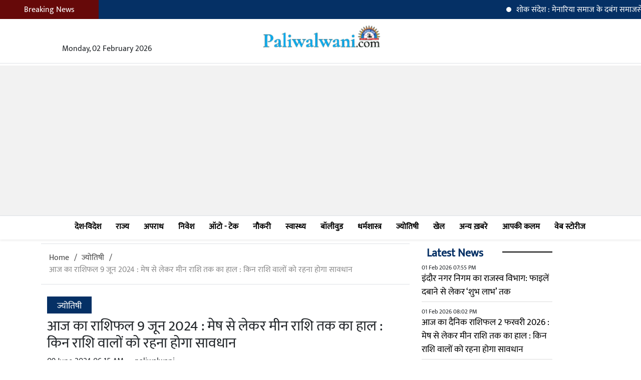

--- FILE ---
content_type: text/html; charset=UTF-8
request_url: https://paliwalwani.com/astrology/todays-horoscope-9-june-2024-condition-from-aries-to-pisces-which-zodiac-signs-will-have-to-be-caref
body_size: 34896
content:
<!DOCTYPE html>
<html lang="hi" itemscope itemtype="https://schema.org/Webpage"> 
<head>
    
    <link rel="dns-prefetch" href="//cdn.megaportal.in">
    <link rel="dns-prefetch" href="//www.googletagmanager.com">
    <link rel="dns-prefetch" href="//www.gstatic.com">
    <link rel="dns-prefetch" href="//pagead2.googlesyndication.com">

	<meta http-equiv="Content-Type" content="text/html; charset=utf-8">
    <meta name="viewport" content="width=device-width, initial-scale=1.0">
	<title>आज का राशिफल 9 जून 2024 : मेष से लेकर मीन राशि तक का हाल : किन राशि वालों को रहना होगा सावधान | Astrology - Paliwalwani - Latest Hindi News</title>
	<meta name="description" content="मेष (Aries) आज का राशिफल : च, चू, चे, चो, ला, ली, लू, ले, लो, आ आज का राशिफल बताता है कि मेष राशि के जातकों के लिए आज के दिन समय मिले तो खुद को अपडेट करने के लिए तकनीकी और जानकारी का भरपूर प्रयोग करें. कर्मक्षेत्र में उम्मीद के मुताबिक काम बढ़ता नहीं दिख रहा है, थोड़ा धीरज रखना होगा. ऑफिस में भी बेहतर प्रदर्शन से बॉस को प्रसन्न रखें, आपकी लापरवाही या गलती उन्हें नाराज कर सकती...">
	<meta itemprop="name" content="आज का राशिफल 9 जून 2024 : मेष से लेकर मीन राशि तक का हाल : किन राशि वालों को रहना होगा सावधान | Astrology - Paliwalwani - Latest Hindi News">
	<meta itemprop="description" content="मेष (Aries) आज का राशिफल : च, चू, चे, चो, ला, ली, लू, ले, लो, आ आज का राशिफल बताता है कि मेष राशि के जातकों के लिए आज के दिन समय मिले तो खुद को अपडेट करने के लिए तकनीकी और जानकारी का भरपूर प्रयोग करें. कर्मक्षेत्र में उम्मीद के मुताबिक काम बढ़ता नहीं दिख रहा है, थोड़ा धीरज रखना होगा. ऑफिस में भी बेहतर प्रदर्शन से बॉस को प्रसन्न रखें, आपकी लापरवाही या गलती उन्हें नाराज कर सकती...">
	<meta itemprop="image" content="https://cdn.megaportal.in/uploads/0624/1_1717875334-todays-horoscope-9-june.jpg">
	<meta name="keywords" content="राशिफल,करें,बताता,होगा,जातकों,रखें,लापरवाही,कामकाज,भविष्य,लोगों,कहानी,जरूरत,ध्यान,बचें,जानें,todays,horoscope,9,june,2024,condition,aries,pisces,zodiac,signs,caref, latest news astrology, astrology news, astrology hindi news, astrology updates, astrology latest news, ज्योतिषी ख़बरे, ज्योतिषी समाचार, ज्योतिषी , ज्योतिषी ताज़ा ख़बरे, ज्योतिषी हिन्दी समाचार, ">
	<meta property="og:title" content="आज का राशिफल 9 जून 2024 : मेष से लेकर मीन राशि तक का हाल : किन राशि वालों को रहना होगा सावधान | Astrology - Paliwalwani - Latest Hindi News"/>

	<meta property="og:image" content="https://cdn.megaportal.in/uploads/0624/1_1717875334-todays-horoscope-9-june.jpg"/>
	<meta property="og:url" content="https://paliwalwani.com/astrology/todays-horoscope-9-june-2024-condition-from-aries-to-pisces-which-zodiac-signs-will-have-to-be-caref"/>
	<meta property="og:description" content="मेष (Aries) आज का राशिफल : च, चू, चे, चो, ला, ली, लू, ले, लो, आ आज का राशिफल बताता है कि मेष राशि के जातकों के लिए आज के दिन समय मिले तो खुद को अपडेट करने के लिए तकनीकी और जानकारी का भरपूर प्रयोग करें. कर्मक्षेत्र में उम्मीद के मुताबिक काम बढ़ता नहीं दिख रहा है, थोड़ा धीरज रखना होगा. ऑफिस में भी बेहतर प्रदर्शन से बॉस को प्रसन्न रखें, आपकी लापरवाही या गलती उन्हें नाराज कर सकती..."/>
	<meta property="og:site_name" content="आज का राशिफल 9 जून 2024 : मेष से लेकर मीन राशि तक का हाल : किन राशि वालों को रहना होगा सावधान | Astrology - Paliwalwani - Latest Hindi News"/>
	<meta name="twitter:url" content="https://paliwalwani.com/astrology/todays-horoscope-9-june-2024-condition-from-aries-to-pisces-which-zodiac-signs-will-have-to-be-caref">
	<meta name="twitter:title" content="आज का राशिफल 9 जून 2024 : मेष से लेकर मीन राशि तक का हाल : किन राशि वालों को रहना होगा सावधान | Astrology - Paliwalwani - Latest Hindi News">
	<meta name="twitter:image" content="https://cdn.megaportal.in/uploads/0624/1_1717875334-todays-horoscope-9-june.jpg">
	<meta name="robots" content="index, follow">
	<meta name="abstract" content="मेष (Aries) आज का राशिफल : च, चू, चे, चो, ला, ली, लू, ले, लो, आ आज का राशिफल बताता है कि मेष राशि के जातकों के लिए आज के दिन समय मिले तो खुद को अपडेट करने के लिए तकनीकी और जानकारी का भरपूर प्रयोग करें. कर्मक्षेत्र में उम्मीद के मुताबिक काम बढ़ता नहीं दिख रहा है, थोड़ा धीरज रखना होगा. ऑफिस में भी बेहतर प्रदर्शन से बॉस को प्रसन्न रखें, आपकी लापरवाही या गलती उन्हें नाराज कर सकती..." />
	<meta name="copyright" content="MegaPortal.in" />
	<meta name="web_author" content="MegaPortal, Indore" />
	<meta name="rating" CONTENT="general" />
	<meta name="contactOrganization" CONTENT="Mega Portal">
	<meta name="contactCity"CONTENT="Indore">
	<meta name="contactCountry"CONTENT="India">
	<meta name="contactPhoneNumber" CONTENT="+91 9039752406">
	<meta name="contactNetworkAddress"CONTENT="info@megaportal.in">
	<meta name="robots" content="index, follow">

	
	<link rel="amphtml" href="https://paliwalwani.com/amp/astrology/todays-horoscope-9-june-2024-condition-from-aries-to-pisces-which-zodiac-signs-will-have-to-be-caref"><link rel="canonical" href="https://paliwalwani.com/astrology/todays-horoscope-9-june-2024-condition-from-aries-to-pisces-which-zodiac-signs-will-have-to-be-caref">		
	<link rel="stylesheet" type="text/css" href="https://paliwalwani.com/assets/css/basic.css?v1.54">
	<link rel="icon" href="https://paliwalwani.com/assets/images/pwmainlogo.png" type="image/jpg" sizes="16x16">
		
	
    
	<style>
	    @font-face {
            font-family: 'Mukta Web';
            font-style: normal;
            font-weight: normal;
            src: url('https://paliwalwani.com/assets/fonts/mukta.woff') format('woff');
            font-display: swap;
        }
	</style>
</head>
<body>
    <div class="header">
        <header>
	
    		<div class="container-fluid p-0 breaking py-1">
    			<div class="breakingIcon py-1 d-none d-md-block px-5">Breaking News</div>
    			 <marquee class="breakingNewsMarquee">
    			    				<a href="https://paliwalwani.com/chittorgarh/condolence-message-sudden-demise-of-mr-sohanlal-menaria-a-powerful-social-worker-of-menaria-communit" title="शोक संदेश : मेनारिया समाज के दबंग समाजसेवी श्री सोहनलाल मेनारिया का आकस्मिक निधन">शोक संदेश : मेनारिया समाज के दबंग समाजसेवी श्री सोहनलाल मेनारिया का आकस्मिक निधन</a>
    				    				<a href="https://paliwalwani.com/indore/paliwal-gaurav-naisha-purohit-won-medal-of-excellence-in-sof-international-gk-olympiad" title="पालीवाल गौरव : नायशा पुरोहित ने SOF इंटरनेशनल जीके ओलंपियाड में जीता ‘मेडल ऑफ एक्सिलेंस’">पालीवाल गौरव : नायशा पुरोहित ने SOF इंटरनेशनल जीके ओलंपियाड में जीता ‘मेडल ऑफ एक्सिलेंस’</a>
    				    				<a href="https://paliwalwani.com/indore/indore-municipal-corporation-mic-member-manish-sharma-caught-employee-taking-bribe-recovery-in-the-n" title="इंदौर नगर निगम में एमआईसी सदस्य मनीष शर्मा ने कर्मचारी को रिश्वत लेते पकड़ा : केवाईसी के नाम पर वसूली">इंदौर नगर निगम में एमआईसी सदस्य मनीष शर्मा ने कर्मचारी को रिश्वत लेते पकड़ा : केवाईसी के नाम पर वसूली</a>
    				    				<a href="https://paliwalwani.com/bhopal/budget-2026-madhya-pradesh-got-a-big-gift-cm-dr-mohan-yadav-expressed-gratitude-to-pm-modi-finance-m" title="Budget 2026 : मध्य प्रदेश को मिली बड़ी सौगात : पीएम मोदी,वित्त मंत्री का सीएम डॉ. मोहन यादव ने जताया आभार">Budget 2026 : मध्य प्रदेश को मिली बड़ी सौगात : पीएम मोदी,वित्त मंत्री का सीएम डॉ. मोहन यादव ने जताया आभार</a>
    				    				<a href="https://paliwalwani.com/madhya-pradesh/paramedical-student-committed-suicide-by-jumping-from-the-roof-of-his-house" title="पैरामेडिकल छात्र ने किया सुसाइड : घर की छत से कूदकर दी जान">पैरामेडिकल छात्र ने किया सुसाइड : घर की छत से कूदकर दी जान</a>
    				    			</marquee>
    		</div>
    		<div class="row m-0 text-center border-bottom pb-3">
    			<div class="col-md-4 mt-md-5 mt-3">
    				Monday, 02 February 2026    			</div>
    			<div class="col-md-4 mainlogo pt-2">
    				<a href="https://paliwalwani.com/" title="Paliwalwani - Latest Hindi News"><img src="https://paliwalwani.com/assets/images/logo.png" alt="Paliwalwani - Latest Hindi News" title="Paliwalwani - Latest Hindi News" height="75" /></a>
    			</div>
    			<div class="col-md-4">
    			    <div style="width: 100%; height: .5px; opacity: 0; overflow: hidden; "></div>    			</div>
    		</div>
    		<div class="adplaceholder topad mt-1 text-center">
    		    <ins class="adsbygoogle" style="display:block" data-ad-client="ca-pub-1924669427355727" data-ad-slot="6802038806" data-ad-format="auto" data-full-width-responsive="true"></ins><script> (adsbygoogle = window.adsbygoogle || []).push({}); </script>    		</div>
    	</header>
		<style>.navigationBox { height: 48px; overflow: hidden; }</style>
		<nav>
    		<div class="navigationBox border-top shadow-sm">
    			<ul class="navigation">
    				    					<li><a href="https://paliwalwani.com/india-and-world" title="देश-विदेश" class="link">देश-विदेश</a></li>
    				    					<li><a href="https://paliwalwani.com/state" title="राज्य" class="link">राज्य</a></li>
    				    					<li><a href="https://paliwalwani.com/crime" title="अपराध" class="link">अपराध</a></li>
    				    					<li><a href="https://paliwalwani.com/investment" title="निवेश" class="link">निवेश</a></li>
    				    					<li><a href="https://paliwalwani.com/auto-technology" title="ऑटो - टेक" class="link">ऑटो - टेक</a></li>
    				    					<li><a href="https://paliwalwani.com/jobs" title="नौकरी" class="link">नौकरी</a></li>
    				    					<li><a href="https://paliwalwani.com/health" title=" स्वास्थ्य" class="link"> स्वास्थ्य</a></li>
    				    					<li><a href="https://paliwalwani.com/bollywood" title="बॉलीवुड" class="link">बॉलीवुड</a></li>
    				    					<li><a href="https://paliwalwani.com/theology" title="धर्मशास्त्र" class="link">धर्मशास्त्र</a></li>
    				    					<li><a href="https://paliwalwani.com/astrology" title="ज्योतिषी" class="link">ज्योतिषी</a></li>
    				    					<li><a href="https://paliwalwani.com/sports" title="खेल" class="link">खेल</a></li>
    				    					<li><a href="https://paliwalwani.com/other-news" title="अन्य ख़बरे" class="link">अन्य ख़बरे</a></li>
    				    					<li><a href="https://paliwalwani.com/articles" title="आपकी कलम" class="link">आपकी कलम</a></li>
    				    				<li><a href="https://paliwalwani.com/web-stories" title="वेब स्टोरीज" class="link">वेब स्टोरीज</a></li>
    			</ul>
    		</div>
    	</nav>
	</div>
	
	<script type="application/ld+json">
		{
			"@context": "https://schema.org",
            "@type": "NewsMediaOrganization",
			"url": "https://paliwalwani.com/",
			"name": "Paliwalwani",
			"description": "Paliwalwani brings latest news from India and World on breaking news, today news headlines, politics, business, technology, bollywood, entertainment, sports and others.",
			"inLanguage": "hi"
			
		}
	</script>
	<script type="application/ld+json">
		{
			"@context": "https://schema.org",
			"@type": "Organization",
			"name": "Paliwalwani",
			"url": "https://paliwalwani.com/",
			"logo": "https://megaportal.in/attachments/pwmainlogo.png",
			"image": "https://megaportal.in/attachments/pwlogo.png",
			"address": {
				"@type": "PostalAddress",
				"streetAddress": "64-64 Devpuri Colony",
				"addressLocality": "Indore",
				"addressRegion": "India",
				"postalCode": "452016",
				"addressCountry": "IN"
			},
			"sameAs": [
				"https://www.facebook.com/paliwalwani",
				"https://twitter.com/paliwalwani"
			]
		}
	</script><div class="main">
    <div class="container newsPage">
    	<div class="row">
    		<div class="col-md-8 order-1 order-md-2">
    			<div class="row m-0">
    				<div class="col-md-12 mt-2 breadcrumb border-top border-bottom pt-3 mb-4">
    					<ul>
    						<li><a href="https://paliwalwani.com/" title="Home" class="link">Home</a></li>
    						<li><a href="https://paliwalwani.com/astrology" title="ज्योतिषी" class="link">ज्योतिषी</a></li>
    						<li><a href="https://paliwalwani.com/astrology/todays-horoscope-9-june-2024-condition-from-aries-to-pisces-which-zodiac-signs-will-have-to-be-caref" class="active" title="आज का राशिफल 9 जून 2024 : मेष से लेकर मीन राशि तक का हाल : किन राशि वालों को रहना होगा सावधान" class="active">आज का राशिफल 9 जून 2024 : मेष से लेकर मीन राशि तक का हाल : किन राशि वालों को रहना होगा सावधान</a></li>
    					</ul>
    					<script type="application/ld+json">
    						{
    							"@context": "https://schema.org",
    							"@type": "BreadcrumbList",
    							"itemListElement": [{
    								"@type": "ListItem",
    								"position": 1,
    								"name": "Hindi News",
    								"item": "https://paliwalwani.com/"
    							}, {
    								"@type": "ListItem",
    								"position": 2,
    								"name": "ज्योतिषी",
    								"item": "https://paliwalwani.com/astrology"
    							}, {
    								"@type": "ListItem",
    								"position": 3,
    								"name": "आज का राशिफल 9 जून 2024 : मेष से लेकर मीन राशि तक का हाल : किन राशि वालों को रहना होगा सावधान | Astrology - Paliwalwani - Latest Hindi News",
    								"item": "https://paliwalwani.com/astrology/todays-horoscope-9-june-2024-condition-from-aries-to-pisces-which-zodiac-signs-will-have-to-be-caref"
    							}]
    						}
    					</script>
    				</div>
    				    				
    				    				<article style="height: auto!important">
        				<div class="col-md-12 p-0">
        				    <header>
            					<a class="newsData newsCat" href="https://paliwalwani.com/astrology" title="ज्योतिषी" class="link">
            						<h2>ज्योतिषी</h2>
            					</a>
            					<h1 class="newsHeading">आज का राशिफल 9 जून 2024 : मेष से लेकर मीन राशि तक का हाल : किन राशि वालों को रहना होगा सावधान</h1>
            					<time><span class="newsData"> 09 June 2024 06:15 AM</span></time>
            					<span class="newsData"><i></i> paliwalwani</span>
            				</header>
        					<div class="newsCover">
        					    <figure>
        						    <img defer src="https://paliwalwani.com/assets/images/pwbg.jpg" data-src="https://cdn.megaportal.in/uploads/0624/1_1717875334-todays-horoscope-9-june.jpg" title="आज का राशिफल 9 जून 2024 : मेष से लेकर मीन राशि तक का हाल : किन राशि वालों को रहना होगा सावधान" alt="आज का राशिफल 9 जून 2024 : मेष से लेकर मीन राशि तक का हाल : किन राशि वालों को रहना होगा सावधान" class="newsImage lazyload">
        						    <figcaption>
        						        आज का राशिफल 9 जून 2024 : मेष से लेकर मीन राशि तक का हाल : किन राशि वालों को रहना होगा सावधान        						    </figcaption>
        						</figure>
        					</div>
        					        				</div>
        				<div class="col-md-12 p-0 newsBody newsstory hindi">
        					<h3><span style="color: #f42828;">मेष</span>&nbsp;(Aries) आज का राशिफल : च, चू, चे, चो, ला, ली, लू, ले, लो, आ&nbsp;</h3>
<p style="text-align: justify;">आज का राशिफल बताता है कि मेष राशि के जातकों के लिए आज के दिन समय मिले तो खुद को अपडेट करने के लिए तकनीकी और जानकारी का भरपूर प्रयोग करें. कर्मक्षेत्र में उम्मीद के मुताबिक काम बढ़ता नहीं दिख रहा है, थोड़ा धीरज रखना होगा. ऑफिस में भी बेहतर प्रदर्शन से बॉस को प्रसन्न रखें, आपकी लापरवाही या गलती उन्हें नाराज कर सकती है. जीवन के सभी आयामों में कंपटीशन का सामना करना पड़ सकता है. कारोबार का महत्वपूर्ण डाटा चेक करते रहें. कामकाज के सिलसिले में लंबी यात्रा करनी पड़ सकती है, जिसकी थकावट काम पर असर डालेगी. स्वास्थ्य में दिन कठिन है. थकावट और कमजोरी महसूस होगी.</p>
<p style="text-align: justify;"><u style="font-size: 16px; color: #008aff; font-family: Poppins, sans-serif;"><span style="color: #f21111;">●&nbsp;</span></u><strong><a title="https://paliwalwani.com/share/44874" href="https://paliwalwani.com/share/44874"><span style="box-sizing: border-box; color: #212529; font-family: Poppins, sans-serif; font-size: 16px; text-align: left; background-color: #fafafa;">हिंदू धर्म में सुंदरकांड पाठ का विशेष महत्व : यहां पढ़ें</span></a></strong></p>
<h3 style="text-align: justify;"><span style="color: #ff00fd;">वृषभ</span>&nbsp;(Taurus) आज का राशिफल&nbsp;:&nbsp;ई, ऊ, ए, ओ, वा, वी, वू, वे, वो ब बो</h3>
<p style="text-align: justify;">आज का राशिफल बताता है कि वृषभ राशि के जातक के लिए आज के दिन लंबे समय से प्रतीक्षित योजनाएं सफल होती दिख रही हैं. आत्मविश्वास बढ़ाने से कामकाज में और निखार आएगा. मित्रों और रिश्तेदारों को मदद की आवश्यकता हो तो हर संभव सहयोग करें. आज मन अध्यात्म से जुड़ रहा है तो धार्मिक पुस्तकें और अनुष्ठान करना लाभप्रद होगा. नौकरीपेशा लोग रूटीन काम पूरा करने के लिए फोकस बढ़ाएं. इस समय का बेहतर काम भविष्य की राह खोलेगा. परिवार में लोगों को खुश रखने का प्रयास करें. संभव हो तो मनपसंद चीजें भेंट करें.&nbsp;&nbsp;</p>
<p style="text-align: justify;"><a title="https://paliwalwani.com/share/44874" href="https://paliwalwani.com/share/44874"><span style="box-sizing: border-box; font-weight: bolder; color: #212529; font-family: Poppins, sans-serif; font-size: 16px; text-align: left; background-color: #fafafa;">हिंदू धर्म में सुंदरकांड पाठ का विशेष महत्व : यहां पढ़ें</span></a></p>
<h3 style="text-align: justify;"><span style="color: #1b10ba;">मिथुन</span>&nbsp;(Gemini) आज का राशिफल&nbsp;:&nbsp;का, की, कू, घ, ङ, छ, के, को, ह&nbsp;</h3>
<p style="text-align: justify;">आज का राशिफल बताता है कि मिथुन राशि के जातकों के लिए आज के दिन मन में किसी बात का पछतावा है, तो मन अध्यात्म में लगाएं. निराशा की मनोदशा से पूरी तरह दूरी रखें. संभव हो तो मेडिटेशन से खुद को स्फूर्तिवान रखें. ऑफिस में सभी से अच्छा व्यवहार करें. होलसेल की कारोबारियों को बढ़िया मुनाफा होगा. विद्यार्थी समय का महत्व समझें, सिर्फ मनोरंजन में इसे बर्बाद न करें. युवा वर्ग क्रिएटिव कार्य पर फोकस करें, दिन आपके फेवर में रहेगा. हेल्थ को देखते हुए महामारी को लेकर पूरी सजगता बनाए रखनी होगी, सोशल डिस्टेंसिंग समेत बाकी नियमों का पालन करें.&nbsp;</p>
<p style="text-align: justify;"><u style="font-size: 16px; color: #008aff; font-family: Poppins, sans-serif;"><span style="color: #f21111;">●&nbsp;</span></u><strong style="text-align: start;"><a style="color: #000000;" title="https://paliwalwani.com/share/44833" href="https://paliwalwani.com/share/44833">कहानी : हार की जीत- सुदर्शन</a></strong></p>
<h3 style="text-align: justify;"><span style="color: #008aff;">कर्क</span>&nbsp;(Cancer) आज का राशिफल&nbsp;:&nbsp;ही, हू, हे, हो, डा, डी, डू, डे, डो&nbsp;&nbsp;</h3>
<p style="text-align: justify;">आज का राशिफल बताता है कि कर्क राशि के जातकों के लिए आज के दिन प्लानिंग बिना किए काम करना नुकसान करा सकता है. जरूरत पड़े तो सहयोगियों की भी मदद लेना सार्थक होगा. ऑफिशियल कार्यों को लेकर पूरे दिन के कामकाज की लिस्ट बनाएं और तय समय पर काम पूरा करें.&nbsp; व्यापारियों के लिए दिन थोड़ा कष्टकर होगा. लेन-देन में पारदर्शिता रखकर ग्राहकों की पसंद को प्राथमिकता दें. जो युवा किसी प्रतियोगिता की तैयारी कर रहें हैं वह महत्वपूर्ण विषयों पर गौर करें. हेल्थ के लिहाज से दिन लगभग सामान्य है लेकिन घर में मां की सेहत को लेकर विशेष अलर्ट रहने की जरूरत है.</p>
<pre style="text-align: justify;"><span style="color: #008aff; font-family: Poppins, sans-serif;"><span style="font-size: 16px;"><u><span style="color: #f21111;">●</span></u><u>&nbsp;</u></span></span><strong><a style="color: #000000;" title="https://paliwalwani.com/share/43228" href="https://paliwalwani.com/share/43228"><span style="box-sizing: border-box; font-family: Poppins, sans-serif; font-size: 16px; text-align: left; background-color: #fafafa;">चाणक्य के इन 5 श्लोक में छिपा है बुद्धिमान व्यक्ति बनने का राज,जानिए</span></a></strong></pre>
<h3 style="text-align: justify;"><span style="color: #ff00fd;">सिंह&nbsp;</span>(Leo)आज का राशिफल&nbsp;:&nbsp;मा, मी, मू, मे, मो, टा, टी, टू, टे</h3>
<p style="text-align: justify;">आज का राशिफल बताता है कि सिंह राशि के जातक के लिए आज के दिन शुरुआत योग और ध्यान से करें. खुद को दबावरहित और ऊर्जा से भरा पूरा महसूस करेंगे. सैन्य विभाग से जुड़े लोग सतर्क रहें, क्योंकि ग्रह दशाएं विवाद पैदा करवा सकती हैं. व्यापारियों के लिए घाटे का दिन हो सकता है. हिसाब-किताब में लापरवाही या मानक के मुताबिक कागज पूरे न होने से कानूनी कार्रवाई की चपेट में आ सकते हैं. व्यापार में प्लानिंग को लेकर कुछ परेशानियां आ सकती हैं. विद्यार्थी पढ़ाई पर फोकस बढ़ाएं. युवाओं को करियर के आधुनिक आयाम खोजने की जरूरत है. शुगर और बीपी के मरीज खानपान में लापरवाही न बरतें.&nbsp;</p>
<pre style="text-align: justify;"><u style="font-size: 16px; color: #008aff; font-family: Poppins, sans-serif;"><span style="color: #f21111;">● </span></u><strong><a style="color: #000000;" title="https://paliwalwani.com/share/43228" href="https://paliwalwani.com/share/43228"><span style="box-sizing: border-box; font-family: Poppins, sans-serif; font-size: 16px; text-align: left; background-color: #fafafa;">चाणक्य के इन 5 श्लोक में छिपा है बुद्धिमान व्यक्ति बनने का राज,जानिए</span></a></strong></pre>
<h3 style="text-align: justify;"><span style="color: #ff5d00;">कन्या</span>&nbsp;(Virgo) आज का राशिफल&nbsp;:&nbsp;ढो, पा, पी, पू, ष, ण, ठ, पे, पो&nbsp;</h3>
<p style="text-align: justify;">आज का राशिफल बताता है कि कन्या राशि के जातकों के लिए आज के दिन खर्च या सुविधाओं को लेकर संयम दिखाना होगा. ई-शॉपिंग आदि में ऑफर के बजाय अपनी जेब देखकर खर्च करें. भविष्य में अचानक बड़े खर्च की नौबत आ सकती है. ऑफिस में लापरवाही या नियमों के उल्लंघन से बचें. अच्छे प्रदर्शन की बॉस सराहना कर सकते हैं. पार्टनरशिप में काम कर रहे कारोबारियों के लिए लाभ की स्थिति है. कानून की पढ़ाई कर रहे युवाओं के लिए समय बेहतर है. कोर्स की तैयारी में जुटे विद्यार्थी फोकस होकर पढ़ाई करें. मुंह-गले और सांस संबंधी कुछ दिक्कतें आ सकती हैं. पिता या भाई को परिश्रम का फल आर्थिक लाभ के तौर पर मिलने की प्रबल संभावना है.</p>
<p style="text-align: justify;"><u style="font-size: 16px; color: #008aff; font-family: Poppins, sans-serif;"><span style="color: #f21111;">●</span></u><u style="font-size: 16px; color: #008aff; font-family: Poppins, sans-serif;">&nbsp;</u><a title="https://paliwalwani.com/share/44898" href="https://paliwalwani.com/share/44898"><span style="box-sizing: border-box; font-weight: bolder; color: #212529; font-family: Poppins, sans-serif; font-size: 16px; text-align: left; background-color: #fafafa;">500 साल पुराने इस मंदिर में मांगी हर मन्नत साल भर में हो जाती है पूरी..</span></a></p>
<h3 style="text-align: justify;"><span style="color: #236fa1;">तुला</span>&nbsp;(Libra) आज का राशिफल&nbsp;:&nbsp;रा, री, रू, रे, रो, ता, ती, तू, ते</h3>
<p style="text-align: justify;">आज का राशिफल बताता है कि तुला राशि के जातकों के लिए आज के दिन योजनाओं की प्लानिंग कर रहे हैं तो निष्पक्षता के साथ फैसले लें. दूसरों की मदद का मौका मिले तो पीछे न हटें. नौकरी के लिए प्रयासरत लोगों को निराशा हाथ लग सकती है, ऐसे में धैर्य बनाए रखें. कारोबारियों के लिए भी असफलता का दिन है, जल्द परिस्थितियां होगा. युवाओं और विद्यार्थियों के लिए दिन सामान्य रहेगा. सेहत को लेकर महामारी से संबंधित नियमों का पालन जरूर करें, तो वहीं दूसरी ओर तन और मन स्वस्थ रखने के लिए योग और ध्यान लाभकारी उपाय होंगे. परिवार से जुड़े विवादों को सुलझाने में आपकी भूमिका महत्वपूर्ण होगी.</p>
<p style="text-align: justify;"><u style="font-size: 16px; color: #008aff; font-family: Poppins, sans-serif;"><span style="color: #f21111;">●&nbsp;</span></u><strong style="text-align: start;"><a style="color: #000000;" title="https://paliwalwani.com/share/44839" href="https://paliwalwani.com/share/44839">प्रेरणादायक कहानी : अब पछताये होत क्या जब चिड़ियाँ चुग गई खेत</a></strong></p>
<h3 style="text-align: justify;"><span style="color: #16830e;">वृश्चिक</span>&nbsp;(Scorpio) आज का राशिफल&nbsp;:&nbsp;तो, ना, नी, नू, ने, नो, या, यी, यू&nbsp;&nbsp;</h3>
<p style="text-align: justify;">आज का राशिफल बताता है कि वृश्चिक राशि के जातकों के लिए आज के दिन सकारात्मक ऊर्जा से मन को भरा पूरा रखेगा. कार्यस्थल पर उच्चाधिकारियों को खुश करने की जरूरत है. ऑफिस में नई जिम्मेदारियों से सम्मानित किया जा सकता है. व्यापारियों के लिए घाटे का दिन हो सकता है, हतोत्साहित हुए बिना भविष्य की योजनाओं में गलतियों की गुंजाइश न होने दें. स्वास्थ्य संबंधी समस्याएं थोड़ी बढ़ सकती हैं. ठंडे पदार्थ के उपयोग से बचें. दिनचर्या और पहले से चल रही दवाओं में बदलाव से नुकसान हो सकता है. व्यर्थ के मुद्दे पर सदस्यों के साथ बहस में न उलझें. जरूरतमंद व्यक्ति मदद मांगने के लिए आए तो उसकी हर संभव सहयोग करें.&nbsp;</p>
<p style="text-align: justify;"><u style="font-size: 16px; color: #008aff; font-family: Poppins, sans-serif;"><span style="color: #f21111;">●&nbsp;</span></u><strong><a style="color: #000000;" title="https://paliwalwani.com/share/44835" href="https://paliwalwani.com/share/44835">कहानी : दुखवा मैं कासे कहूँ मोरी सजनी-चतुरसेन शास्त्री</a></strong></p>
<h3 style="text-align: justify;"><span style="color: #f42828;">धनु</span>&nbsp;(Sagittarius) आज का राशिफल&nbsp;:&nbsp;ये, यो, भा, भी, भू, धा, फा, ढा, भे</h3>
<p style="text-align: justify;">आज का राशिफल बताता है कि धनु राशि के जातकों के लिए आज के दिन बढ़ती चुनौतियां मानसिक तनाव दे सकती है. आर्थिक तंगी की स्थिति भी बन रही है. कार्यस्थल पर विरोधी साजिश का शिकार बनाने का प्रयास कर सकते हैं. अलर्ट रहें और कामकाज में कोई लापरवाही न बरतें. ऑफिस में विवाद के बीच कोशिश करें कि खुद को अनायास की बहस से दूर रखें. व्यापार में बड़ा खर्च आर्थिक चोट पहुंचा सकता है. भविष्य के लिए बचत जरूरी है. बार-बार कर्ज लेने की प्रवृत्ति से बचें. सेहत को लेकर सजग रहें और खानपान संतुलित रखें. महामारी के बीच पहले से बीमार लोगों का विशेष ध्यान रखना होगा. घर में बेवजह की बातों पर सदस्यों से विवाद न करें.&nbsp;&nbsp;</p>
<pre style="text-align: justify;"><span style="color: #008aff; font-family: Poppins, sans-serif;"><span style="font-size: 16px;"><u><span style="color: #f21111;">●</span></u><u>&nbsp;</u></span></span><strong style="background-color: #fafafa; font-family: Poppins, sans-serif; font-size: 16px; text-align: left;"><a style="color: #000000;" title="https://paliwalwani.com/share/43595" href="https://paliwalwani.com/share/43595">सपने में दिख रहे हैं केचुएं तो रहिए सतर्क</a></strong></pre>
<h3 style="text-align: justify;"><span style="color: #1b10ba;">मकर</span>&nbsp;(Capricorn) आज का राशिफल&nbsp;:&nbsp;भो, जा, जी, खी, खू, खे, खो, गा, गी&nbsp;</h3>
<p style="text-align: justify;">आज का राशिफल बताता है कि मकर राशि के जातकों के लिए आज के दिन परिवार व समाजिक रूप से आपका बड़बोलापन नुकसानदेह हो सकता है, तो वहीं दूसरी ओर अति आत्मविश्वास से भी बचें. नौकरीपेशा लोगों के लिए दिन परिश्रम से भरा होगा. कारोबारी लोगों के लिए दिन लाभदायक है. खुदरा व्यापारी अनावश्यक गतिविधियों से अपनी साख खराब न होने दें. अचानक जरूरी यात्राओं में धन और समय उम्मीद से अधिक खर्च होने की आशंका है. विद्यार्थियों के लिए समय कठिन है. प्रयासों में थोड़ा और बढ़ोतरी से ही मार्ग प्रशस्त होगा. दुर्घटना के चलते चोट लगने की आशंका है, ऊंची जगह पर खड़े होने या जाने से बचें. परिवार में सभी का सहयोग मिलने से मन प्रसन्न रहेगा.</p>
<p style="text-align: justify;"><u style="font-size: 16px; color: #008aff; font-family: Poppins, sans-serif;"><span style="color: #f21111;">●&nbsp;</span></u><strong style="text-align: start;"><a style="color: #000000;" title="https://paliwalwani.com/share/44836" href="https://paliwalwani.com/share/44836">प्रेरणादायक कहानी : सीख जो जीवन बदल दे</a></strong></p>
<h3 style="text-align: justify;"><span style="color: #008aff;">कुंभ</span>&nbsp;(Aquarius)&nbsp;आज का राशिफल&nbsp;:&nbsp;गू, गे, गो, सा, सी, सू, से, सो, दा</h3>
<p style="text-align: justify;">आज का राशिफल बताता है कि कुंभ राशि के जातकों के लिए आज के दिन वाणी और विचार पर रखा गया संयम आपके लिए भविष्य की उम्मीदें खोलेगा. ध्यान रखें, आपके व्यवहार से करीबी दोस्त और सगे संबंधी नाराज न होने पाएं, संवादहीनता की स्थिति बिल्कुल न बनने दें. सरकारी नियमों का पूरी तरह पालन करें. सरकारी अफसरों से नोकझोंक से बचने की जरूरत होगी. विवाद की स्थिति में बड़ा नुकसान हो सकता है. व्यापारी वर्ग को धैर्य के साथ आगे बढ़ना होगा. हेल्थ में कान-गले संबंधी रोगों में तकलीफ बढ़ सकती है. अगर जीवनसाथी का वजन अधिक है या तेजी से बढ़ता लग रहा है तो घटाने की सलाह दें. मित्रों से आर्थिक सहयोग की उम्मीद है.</p>
<h3 style="text-align: justify;"><span style="color: #ff5d00;">मीन&nbsp;</span>(Pisces) आज का राशिफल&nbsp;:&nbsp;दी, दू, थ, झ, ञ, दे, दो, चा, ची&nbsp;</h3>
<p style="text-align: justify;">आज का राशिफल बताता है कि मीन राशि के जातकों के लिए आज के दिन सुनी सुनाई बातों से दूसरे के प्रति मन में शंका न पालें. कामकाज में जल्दबाजी नुकसान करवा सकती है. परिश्रम और समर्पण की कुंजी को बिल्कुल न खोएं. कार्यस्थल पर सजगता बरतें, जरूरी डाटा लॉस होने की आशंका है. कारोबार में पारदर्शिता से निवेश करें, पार्टनर के साथ लेन-देन साफ हो. युवाओं के लिए नए कोर्स आदि के चुनाव के लिए बेहतर समय है, साथ ही स्वभाव पर ध्यान दें, बड़ों के साथ आदर से पेश आएं. स्वास्थ्य को लेकर अस्थमा रोगी बेहद अलर्ट रहें. दवाएं और दिनचर्या नियमित रखें.&nbsp;</p>
<pre style="text-align: justify;"><strong><span style="color: #008aff; font-family: Poppins, sans-serif;"><span style="font-size: 16px;"><u><span style="color: #f21111;">●</span>&nbsp;</u></span></span><a style="color: #000000;" title="https://paliwalwani.com/share/43170" href="https://paliwalwani.com/share/43170">खूबसूरत दिखना है तो आज से अपनाएं ब्यूटी का सीटीएमपी फार्मूला, जानें क्या है ?</a></strong></pre>
<h3 style="text-align: justify;"><strong style="color: #f00c0c;">ये खबर भी पढ़े :&nbsp;</strong></h3>
<pre><u style="font-size: 16px; color: #008aff; font-family: Poppins, sans-serif; text-align: justify;"><span style="color: #f21111;">● </span></u><strong><span style="box-sizing: border-box; font-family: Poppins, sans-serif; font-size: 16px; background-color: #fafafa;"><a style="color: #000000;" title="https://paliwalwani.com/share/42184" href="https://paliwalwani.com/share/42184">Health Tips : कई दिनों से पेट नहीं हो रहा साफ, गंदगी का बोझ बढ़ रहा है, इन 4 आयुर्वेदिक नुस्खों का करें सेवन बॉडी के साथ दिमाग भी होगा हल्का</a></span></strong><br /><br /><u style="font-size: 16px; color: #008aff; font-family: Poppins, sans-serif; text-align: justify;"><span style="color: #f21111;">● </span></u><strong><span style="box-sizing: border-box; font-family: Poppins, sans-serif; font-size: 16px; background-color: #fafafa;"><a style="color: #000000;" title="https://paliwalwani.com/share/42123" href="https://paliwalwani.com/share/42123">Whatsapp पर मैसेज शेड्यूल करना हुआ आसान, जानें कैसे काम करता है ये फीचर</a></span></strong><br /><br /><u style="font-size: 16px; color: #008aff; font-family: Poppins, sans-serif; text-align: justify;"><span style="color: #f21111;">● </span></u><strong><span style="box-sizing: border-box; font-family: Poppins, sans-serif; font-size: 16px; background-color: #fafafa;"><span style="box-sizing: border-box;"><a style="color: #000000;" title="https://paliwalwani.com/share/42102" href="https://paliwalwani.com/share/42102">सिम खरीदने का नियम बदल गया है : उल्लंघन करने पर लगेगा 10 लाख का जुर्माना...!</a></span></span></strong><br /><br /><u style="font-size: 16px; color: #008aff; font-family: Poppins, sans-serif; text-align: justify;"><span style="color: #f21111;">● </span></u><strong><span style="box-sizing: border-box; font-family: Poppins, sans-serif; font-size: 16px; background-color: #fafafa;"><span style="box-sizing: border-box;"><a style="color: #000000;" title="https://paliwalwani.com/share/42166" href="https://paliwalwani.com/share/42166">Toll Tax Rules : यदि आप इन पांच श्रेणियों में आते हैं तो टोल टैक्स देने की नहीं है जरूरत, जानें क्या है आपका अधिकार</a></span></span></strong></pre>
<p style="text-align: justify;"><u style="font-size: 16px; color: #008aff; font-family: Poppins, sans-serif;"><span style="color: #f21111;">●&nbsp;</span></u><strong><a title="https://paliwalwani.com/share/44898" href="https://paliwalwani.com/share/44898"><span style="box-sizing: border-box; color: #212529; font-family: Poppins, sans-serif; font-size: 16px; text-align: left; background-color: #fafafa;">500 साल पुराने इस मंदिर में मांगी हर मन्नत साल भर में हो जाती है पूरी..</span></a></strong></p>
<pre style="text-align: justify;"><u style="font-size: 16px; color: #008aff; font-family: Poppins, sans-serif;"><span style="color: #f21111;">● </span></u><strong><a style="color: #000000;" title="https://paliwalwani.com/share/43228" href="https://paliwalwani.com/share/43228"><span style="box-sizing: border-box; font-family: Poppins, sans-serif; font-size: 16px; text-align: left; background-color: #fafafa;">चाणक्य के इन 5 श्लोक में छिपा है बुद्धिमान व्यक्ति बनने का राज,जानिए</span></a></strong></pre>
<p><u style="font-size: 16px; color: #008aff; font-family: Poppins, sans-serif; text-align: justify;"><span style="color: #f21111;">●&nbsp;</span></u><strong>कहानी : कफ़न- प्रेमचंद</strong></p>
<p><u style="font-size: 16px; color: #008aff; font-family: Poppins, sans-serif; text-align: justify;"><span style="color: #f21111;">●&nbsp;</span></u><strong><a style="color: #000000;" title="https://paliwalwani.com/share/44825" href="https://paliwalwani.com/share/44825">मूत्राशय की जलन (मूत्र में जलन) : डॉक्टर से जानें इसका कारण और इलाज</a></strong></p>
<p><u style="font-size: 16px; color: #008aff; font-family: Poppins, sans-serif; text-align: justify;"><span style="color: #f21111;">●&nbsp;</span></u><strong><a style="color: #000000;" title="https://paliwalwani.com/share/42123" href="https://paliwalwani.com/share/42123">Whatsapp पर मैसेज शेड्यूल करना हुआ आसान, जानें कैसे काम करता है ये फीचर</a></strong></p>
<p><u style="font-size: 16px; color: #008aff; font-family: Poppins, sans-serif; text-align: justify;"><span style="color: #f21111;">●&nbsp;</span></u><strong><a style="color: #000000;" title="https://paliwalwani.com/share/42102" href="https://paliwalwani.com/share/42102">सिम खरीदने का नियम बदल गया है : उल्लंघन करने पर लगेगा 10 लाख का जुर्माना...!</a></strong></p>
<pre style="text-align: justify;"><span style="color: #008aff; font-family: Poppins, sans-serif;"><span style="font-size: 16px;"><u><span style="color: #f21111;">●&nbsp;</span></u></span></span><strong><span style="box-sizing: border-box; font-family: Poppins, sans-serif; font-size: 16px; text-align: left; background-color: #fafafa;"><a style="color: #000000;" title="https://paliwalwani.com/share/43173" href="https://paliwalwani.com/share/43173">भारत सरकार ने महिलाओं को दी खुशखबरी, अब पति के अलावा इन्हें भी बनाया जा सकता है पेंशन का नॉमिनी</a></span></strong></pre>
<p><strong><a style="color: #000000;" title="https://paliwalwani.com/share/44862" href="https://paliwalwani.com/share/44862">Baby Girl Hindi Name: मां दुर्गा के नाम पर रखें, बेटी का नाम, देखें Baby Girl Name List in Hindi</a></strong></p>
<pre dir="ltr" style="line-height: 1.38; margin-top: 0pt; margin-bottom: 0pt;"><strong><span style="color: #008aff;"><u style="font-size: 16px; font-family: Poppins, sans-serif;"><span style="color: #f21111;">●</span></u><span style="color: #000000;"><a style="color: #000000;" title="https://paliwalwani.com/share/42316" href="https://paliwalwani.com/share/42316"><span style="font-size: 12pt; font-family: Arial, sans-serif; background-color: #fafafa; font-variant-numeric: normal; font-variant-east-asian: normal; font-variant-alternates: normal; font-variant-position: normal; vertical-align: baseline;"> Weightloss Trick : घर बैठे हॉरर फिल्म देखने से भी कम हो सकता है मोटापा, <br />आधे घंटे ट्रेडमिल पर दौड़ने से ज्यादा असरदार है यह तरीका</span></a><br /></span></span></strong></pre>
<pre dir="ltr" style="line-height: 1.38; margin-top: 0pt; margin-bottom: 0pt; text-align: justify;"><strong><span style="color: #008aff;"><u style="font-size: 16px; font-family: Poppins, sans-serif;"><span style="color: #f21111;">●</span></u><span style="color: #000000;"><a style="color: #000000;" title="https://paliwalwani.com/share/43017" href="https://paliwalwani.com/share/43017"><span style="font-size: 12pt; font-family: Arial, sans-serif; background-color: #fafafa; font-variant-numeric: normal; font-variant-east-asian: normal; font-variant-alternates: normal; font-variant-position: normal; vertical-align: baseline;"> क्या डार्क सर्कल की वजह से बेजान दिखने लगा है आपका चेहरा?, इन तरीकों से करें हल्दी का इस्तेमाल,<br /> लौट आएगा निखार</span></a><br /><br /></span></span>                                       &bull;┄┅═══❁✿❁❁✿❁═══┅┄&bull;</strong></pre>
<p style="text-align: justify;"><span style="color: #ff0404;"><strong>●&nbsp;</strong></span><strong>Disclaimer :</strong>&nbsp;इस लेख में दी गई ज्योतिष जानकारियां और सूचनाएं लोक मान्यताओं पर आधारित हैं. पालीवाल वाणी इनकी पुष्टि नहीं करता है. इन पर अमल करने से पहले इससे संबंधित पंडित ज्योतिषी से संपर्क करें.</p>
<h3 style="text-align: center;"><span style="text-align: justify;"><strong><span style="color: #ff0404;">!<span style="color: #16830e;">!</span></span>&nbsp;आओ चले बांध खुशियों की डोर...नही चाहिए अपनी तारीफो के शोर...बस आपका साथ चाहिए...समाज विकास की ओर</strong>&nbsp;<strong><span style="color: #16830e;">!</span><span style="color: #ff0404;">!</span></strong></span></h3>        					<div class="shareNews">
        						<a href="https://web.whatsapp.com/send?text=*%E0%A4%86%E0%A4%9C+%E0%A4%95%E0%A4%BE+%E0%A4%B0%E0%A4%BE%E0%A4%B6%E0%A4%BF%E0%A4%AB%E0%A4%B2+9+%E0%A4%9C%E0%A5%82%E0%A4%A8+2024+%3A+%E0%A4%AE%E0%A5%87%E0%A4%B7+%E0%A4%B8%E0%A5%87+%E0%A4%B2%E0%A5%87%E0%A4%95%E0%A4%B0+%E0%A4%AE%E0%A5%80%E0%A4%A8+%E0%A4%B0%E0%A4%BE%E0%A4%B6%E0%A4%BF+%E0%A4%A4%E0%A4%95+%E0%A4%95%E0%A4%BE+%E0%A4%B9%E0%A4%BE%E0%A4%B2+%3A+%E0%A4%95%E0%A4%BF%E0%A4%A8+%E0%A4%B0%E0%A4%BE%E0%A4%B6%E0%A4%BF+%E0%A4%B5%E0%A4%BE%E0%A4%B2%E0%A5%8B%E0%A4%82+%E0%A4%95%E0%A5%8B+%E0%A4%B0%E0%A4%B9%E0%A4%A8%E0%A4%BE+%E0%A4%B9%E0%A5%8B%E0%A4%97%E0%A4%BE+%E0%A4%B8%E0%A4%BE%E0%A4%B5%E0%A4%A7%E0%A4%BE%E0%A4%A8* https%3A%2F%2Fpaliwalwani.com%2Fshare%2F46085" target="_blank"><img defer loading="lazy" alt="whatsapp share" src="https://paliwalwani.com/assets/images/share/001-whatsapp.png" height="45px" width="45px" /></a>
        						<a href="https://www.facebook.com/share.php?u=https%3A%2F%2Fpaliwalwani.com%2Fshare%2F46085&title=%E0%A4%86%E0%A4%9C+%E0%A4%95%E0%A4%BE+%E0%A4%B0%E0%A4%BE%E0%A4%B6%E0%A4%BF%E0%A4%AB%E0%A4%B2+9+%E0%A4%9C%E0%A5%82%E0%A4%A8+2024+%3A+%E0%A4%AE%E0%A5%87%E0%A4%B7+%E0%A4%B8%E0%A5%87+%E0%A4%B2%E0%A5%87%E0%A4%95%E0%A4%B0+%E0%A4%AE%E0%A5%80%E0%A4%A8+%E0%A4%B0%E0%A4%BE%E0%A4%B6%E0%A4%BF+%E0%A4%A4%E0%A4%95+%E0%A4%95%E0%A4%BE+%E0%A4%B9%E0%A4%BE%E0%A4%B2+%3A+%E0%A4%95%E0%A4%BF%E0%A4%A8+%E0%A4%B0%E0%A4%BE%E0%A4%B6%E0%A4%BF+%E0%A4%B5%E0%A4%BE%E0%A4%B2%E0%A5%8B%E0%A4%82+%E0%A4%95%E0%A5%8B+%E0%A4%B0%E0%A4%B9%E0%A4%A8%E0%A4%BE+%E0%A4%B9%E0%A5%8B%E0%A4%97%E0%A4%BE+%E0%A4%B8%E0%A4%BE%E0%A4%B5%E0%A4%A7%E0%A4%BE%E0%A4%A8" target="_blank"><img defer loading="lazy" alt="facebook share" src="https://paliwalwani.com/assets/images/share/005-facebook.png" height="45px" width="45px" /></a>
        						<a href="https://twitter.com/intent/tweet?text=%E0%A4%86%E0%A4%9C+%E0%A4%95%E0%A4%BE+%E0%A4%B0%E0%A4%BE%E0%A4%B6%E0%A4%BF%E0%A4%AB%E0%A4%B2+9+%E0%A4%9C%E0%A5%82%E0%A4%A8+2024+%3A+%E0%A4%AE%E0%A5%87%E0%A4%B7+%E0%A4%B8%E0%A5%87+%E0%A4%B2%E0%A5%87%E0%A4%95%E0%A4%B0+%E0%A4%AE%E0%A5%80%E0%A4%A8+%E0%A4%B0%E0%A4%BE%E0%A4%B6%E0%A4%BF+%E0%A4%A4%E0%A4%95+%E0%A4%95%E0%A4%BE+%E0%A4%B9%E0%A4%BE%E0%A4%B2+%3A+%E0%A4%95%E0%A4%BF%E0%A4%A8+%E0%A4%B0%E0%A4%BE%E0%A4%B6%E0%A4%BF+%E0%A4%B5%E0%A4%BE%E0%A4%B2%E0%A5%8B%E0%A4%82+%E0%A4%95%E0%A5%8B+%E0%A4%B0%E0%A4%B9%E0%A4%A8%E0%A4%BE+%E0%A4%B9%E0%A5%8B%E0%A4%97%E0%A4%BE+%E0%A4%B8%E0%A4%BE%E0%A4%B5%E0%A4%A7%E0%A4%BE%E0%A4%A8&url=https%3A%2F%2Fpaliwalwani.com%2Fshare%2F46085" target="_blank"><img defer loading="lazy" alt="twitter share" src="https://paliwalwani.com/assets/images/share/004-twitter.png" height="45px" width="45px" /></a>
        						<a href="https://t.me/share/url?url=https%3A%2F%2Fpaliwalwani.com%2Fshare%2F46085&text=%E0%A4%86%E0%A4%9C+%E0%A4%95%E0%A4%BE+%E0%A4%B0%E0%A4%BE%E0%A4%B6%E0%A4%BF%E0%A4%AB%E0%A4%B2+9+%E0%A4%9C%E0%A5%82%E0%A4%A8+2024+%3A+%E0%A4%AE%E0%A5%87%E0%A4%B7+%E0%A4%B8%E0%A5%87+%E0%A4%B2%E0%A5%87%E0%A4%95%E0%A4%B0+%E0%A4%AE%E0%A5%80%E0%A4%A8+%E0%A4%B0%E0%A4%BE%E0%A4%B6%E0%A4%BF+%E0%A4%A4%E0%A4%95+%E0%A4%95%E0%A4%BE+%E0%A4%B9%E0%A4%BE%E0%A4%B2+%3A+%E0%A4%95%E0%A4%BF%E0%A4%A8+%E0%A4%B0%E0%A4%BE%E0%A4%B6%E0%A4%BF+%E0%A4%B5%E0%A4%BE%E0%A4%B2%E0%A5%8B%E0%A4%82+%E0%A4%95%E0%A5%8B+%E0%A4%B0%E0%A4%B9%E0%A4%A8%E0%A4%BE+%E0%A4%B9%E0%A5%8B%E0%A4%97%E0%A4%BE+%E0%A4%B8%E0%A4%BE%E0%A4%B5%E0%A4%A7%E0%A4%BE%E0%A4%A8" target="_blank"><img defer loading="lazy" alt="telegram share" src="https://paliwalwani.com/assets/images/share/003-telegram.png" height="45px" width="45px" /></a>
        						<a href="https://www.linkedin.com/shareArticle?mini=true&url=https%3A%2F%2Fpaliwalwani.com%2Fshare%2F46085&title=%E0%A4%86%E0%A4%9C+%E0%A4%95%E0%A4%BE+%E0%A4%B0%E0%A4%BE%E0%A4%B6%E0%A4%BF%E0%A4%AB%E0%A4%B2+9+%E0%A4%9C%E0%A5%82%E0%A4%A8+2024+%3A+%E0%A4%AE%E0%A5%87%E0%A4%B7+%E0%A4%B8%E0%A5%87+%E0%A4%B2%E0%A5%87%E0%A4%95%E0%A4%B0+%E0%A4%AE%E0%A5%80%E0%A4%A8+%E0%A4%B0%E0%A4%BE%E0%A4%B6%E0%A4%BF+%E0%A4%A4%E0%A4%95+%E0%A4%95%E0%A4%BE+%E0%A4%B9%E0%A4%BE%E0%A4%B2+%3A+%E0%A4%95%E0%A4%BF%E0%A4%A8+%E0%A4%B0%E0%A4%BE%E0%A4%B6%E0%A4%BF+%E0%A4%B5%E0%A4%BE%E0%A4%B2%E0%A5%8B%E0%A4%82+%E0%A4%95%E0%A5%8B+%E0%A4%B0%E0%A4%B9%E0%A4%A8%E0%A4%BE+%E0%A4%B9%E0%A5%8B%E0%A4%97%E0%A4%BE+%E0%A4%B8%E0%A4%BE%E0%A4%B5%E0%A4%A7%E0%A4%BE%E0%A4%A8&source=Paliwalwani" target="_blank"><img defer loading="lazy" alt="linkedin share" src="https://paliwalwani.com/assets/images/share/002-linkedin.png" height="45px" width="45px" /></a>
        					</div>
        				</div>
    				</article>
                                            				<div class="col-md-12 adplaceholder text-center adMiddle adBottom mb-3" id="adBottom">
    					    <ins class="adsbygoogle" style="display:block" data-ad-client="ca-pub-1924669427355727" data-ad-slot="4074096825" data-ad-format="auto" data-full-width-responsive="true"></ins><script> (adsbygoogle = window.adsbygoogle || []).push({}); </script>    				</div>
    				<div class="newsTags">
        				    						<a href="https://paliwalwani.com/search/राशिफल">राशिफल</a>
    					    						<a href="https://paliwalwani.com/search/करें">करें</a>
    					    						<a href="https://paliwalwani.com/search/बताता">बताता</a>
    					    						<a href="https://paliwalwani.com/search/होगा">होगा</a>
    					    						<a href="https://paliwalwani.com/search/जातकों">जातकों</a>
    					    						<a href="https://paliwalwani.com/search/रखें">रखें</a>
    					    						<a href="https://paliwalwani.com/search/लापरवाही">लापरवाही</a>
    					    						<a href="https://paliwalwani.com/search/कामकाज">कामकाज</a>
    					    						<a href="https://paliwalwani.com/search/भविष्य">भविष्य</a>
    					    						<a href="https://paliwalwani.com/search/लोगों">लोगों</a>
    					    						<a href="https://paliwalwani.com/search/कहानी">कहानी</a>
    					    						<a href="https://paliwalwani.com/search/जरूरत">जरूरत</a>
    					    						<a href="https://paliwalwani.com/search/ध्यान">ध्यान</a>
    					    						<a href="https://paliwalwani.com/search/बचें">बचें</a>
    					    						<a href="https://paliwalwani.com/search/जानें">जानें</a>
    					    						<a href="https://paliwalwani.com/search/todays">todays</a>
    					    						<a href="https://paliwalwani.com/search/horoscope">horoscope</a>
    					    						<a href="https://paliwalwani.com/search/9">-</a>
    					    						<a href="https://paliwalwani.com/search/june">june</a>
    					    						<a href="https://paliwalwani.com/search/2024">-</a>
    					    						<a href="https://paliwalwani.com/search/condition">condition</a>
    					    						<a href="https://paliwalwani.com/search/aries">aries</a>
    					    						<a href="https://paliwalwani.com/search/pisces">pisces</a>
    					    						<a href="https://paliwalwani.com/search/zodiac">zodiac</a>
    					    						<a href="https://paliwalwani.com/search/signs">signs</a>
    					    						<a href="https://paliwalwani.com/search/caref">caref</a>
    					    				</div>
    				<div class="newsBlockHeading mt-3 relatedNewsBlock">Related News</div>
    				    					<div class="col-md-4 mt-2 newsBlocks newsBlocksSec">
    						<a href="https://paliwalwani.com/astrology/todays-daily-horoscope-2-february-2026-condition-from-aries-to-pisces-which-zodiac-signs-will-have-t" title="आज का दैनिक राशिफल 2 फरवरी 2026 : मेष से लेकर मीन राशि तक का हाल : किन राशि वालों को रहना होगा सावधान">
    							<img src="https://paliwalwani.com/assets/images/pwbg.jpg" data-src="https://cdn.megaportal.in/uploads/0226/1_1769956348-todays-daily-horoscope-2.jpg" alt="आज का दैनिक राशिफल 2 फरवरी 2026 : मेष से लेकर मीन राशि तक का हाल : किन राशि वालों को रहना होगा सावधान" class="newsImage lazyload" loading="lazy">
    						</a>
    						<a href="https://paliwalwani.com/astrology/todays-daily-horoscope-2-february-2026-condition-from-aries-to-pisces-which-zodiac-signs-will-have-t" title="आज का दैनिक राशिफल 2 फरवरी 2026 : मेष से लेकर मीन राशि तक का हाल : किन राशि वालों को रहना होगा सावधान">आज का दैनिक राशिफल 2 फरवरी 2026 : मेष से लेकर मीन राशि तक का हाल : किन राशि वालों को रहना होगा सावधान</a>
    					</div>
    				    					<div class="col-md-4 mt-2 newsBlocks newsBlocksSec">
    						<a href="https://paliwalwani.com/astrology/todays-daily-horoscope-1-february-2026-condition-from-aries-to-pisces-which-zodiac-signs-will-have-t" title="आज का दैनिक राशिफल 1 फरवरी 2026 : मेष से लेकर मीन राशि तक का हाल : किन राशि वालों को रहना होगा सावधान">
    							<img src="https://paliwalwani.com/assets/images/pwbg.jpg" data-src="https://cdn.megaportal.in/uploads/0226/1_1769890846-todays-daily-horoscope-1.jpg" alt="आज का दैनिक राशिफल 1 फरवरी 2026 : मेष से लेकर मीन राशि तक का हाल : किन राशि वालों को रहना होगा सावधान" class="newsImage lazyload" loading="lazy">
    						</a>
    						<a href="https://paliwalwani.com/astrology/todays-daily-horoscope-1-february-2026-condition-from-aries-to-pisces-which-zodiac-signs-will-have-t" title="आज का दैनिक राशिफल 1 फरवरी 2026 : मेष से लेकर मीन राशि तक का हाल : किन राशि वालों को रहना होगा सावधान">आज का दैनिक राशिफल 1 फरवरी 2026 : मेष से लेकर मीन राशि तक का हाल : किन राशि वालों को रहना होगा सावधान</a>
    					</div>
    				    					<div class="col-md-4 mt-2 newsBlocks newsBlocksSec">
    						<a href="https://paliwalwani.com/astrology/todays-daily-horoscope-31-january-2026-condition-from-aries-to-pisces-which-zodiac-signs-will-have-t" title="आज का दैनिक राशिफल 31 जनवरी 2026 : मेष से लेकर मीन राशि तक का हाल : किन राशि वालों को रहना होगा सावधान">
    							<img src="https://paliwalwani.com/assets/images/pwbg.jpg" data-src="https://cdn.megaportal.in/uploads/0126/1_1769794162-todays-daily-horoscope-31.jpg" alt="आज का दैनिक राशिफल 31 जनवरी 2026 : मेष से लेकर मीन राशि तक का हाल : किन राशि वालों को रहना होगा सावधान" class="newsImage lazyload" loading="lazy">
    						</a>
    						<a href="https://paliwalwani.com/astrology/todays-daily-horoscope-31-january-2026-condition-from-aries-to-pisces-which-zodiac-signs-will-have-t" title="आज का दैनिक राशिफल 31 जनवरी 2026 : मेष से लेकर मीन राशि तक का हाल : किन राशि वालों को रहना होगा सावधान">आज का दैनिक राशिफल 31 जनवरी 2026 : मेष से लेकर मीन राशि तक का हाल : किन राशि वालों को रहना होगा सावधान</a>
    					</div>
    				    					<div class="col-md-4 mt-2 newsBlocks newsBlocksSec">
    						<a href="https://paliwalwani.com/astrology/todays-daily-horoscope-29-january-2026-condition-from-aries-to-pisces-which-zodiac-signs-will-have-t" title="आज का दैनिक राशिफल 29 जनवरी 2026 : मेष से लेकर मीन राशि तक का हाल : किन राशि वालों को रहना होगा सावधान">
    							<img src="https://paliwalwani.com/assets/images/pwbg.jpg" data-src="https://cdn.megaportal.in/uploads/0126/1_1769627833-todays-daily-horoscope-29.jpg" alt="आज का दैनिक राशिफल 29 जनवरी 2026 : मेष से लेकर मीन राशि तक का हाल : किन राशि वालों को रहना होगा सावधान" class="newsImage lazyload" loading="lazy">
    						</a>
    						<a href="https://paliwalwani.com/astrology/todays-daily-horoscope-29-january-2026-condition-from-aries-to-pisces-which-zodiac-signs-will-have-t" title="आज का दैनिक राशिफल 29 जनवरी 2026 : मेष से लेकर मीन राशि तक का हाल : किन राशि वालों को रहना होगा सावधान">आज का दैनिक राशिफल 29 जनवरी 2026 : मेष से लेकर मीन राशि तक का हाल : किन राशि वालों को रहना होगा सावधान</a>
    					</div>
    				    					<div class="col-md-4 mt-2 newsBlocks newsBlocksSec">
    						<a href="https://paliwalwani.com/astrology/todays-daily-horoscope-28-january-2026-condition-from-aries-to-pisces-which-zodiac-signs-will-have-t" title="आज का दैनिक राशिफल 28 जनवरी 2026 : मेष से लेकर मीन राशि तक का हाल : किन राशि वालों को रहना होगा सावधान">
    							<img src="https://paliwalwani.com/assets/images/pwbg.jpg" data-src="https://cdn.megaportal.in/uploads/0126/1_1769542398-todays-daily-horoscope-28.jpg" alt="आज का दैनिक राशिफल 28 जनवरी 2026 : मेष से लेकर मीन राशि तक का हाल : किन राशि वालों को रहना होगा सावधान" class="newsImage lazyload" loading="lazy">
    						</a>
    						<a href="https://paliwalwani.com/astrology/todays-daily-horoscope-28-january-2026-condition-from-aries-to-pisces-which-zodiac-signs-will-have-t" title="आज का दैनिक राशिफल 28 जनवरी 2026 : मेष से लेकर मीन राशि तक का हाल : किन राशि वालों को रहना होगा सावधान">आज का दैनिक राशिफल 28 जनवरी 2026 : मेष से लेकर मीन राशि तक का हाल : किन राशि वालों को रहना होगा सावधान</a>
    					</div>
    				    					<div class="col-md-4 mt-2 newsBlocks newsBlocksSec">
    						<a href="https://paliwalwani.com/astrology/todays-daily-horoscope-27-january-2026-condition-from-aries-to-pisces-which-zodiac-signs-will-have-t" title="आज का दैनिक राशिफल 27 जनवरी 2026 : मेष से लेकर मीन राशि तक का हाल : किन राशि वालों को रहना होगा सावधान">
    							<img src="https://paliwalwani.com/assets/images/pwbg.jpg" data-src="https://cdn.megaportal.in/uploads/0126/1_1769457834-todays-daily-horoscope-27.jpg" alt="आज का दैनिक राशिफल 27 जनवरी 2026 : मेष से लेकर मीन राशि तक का हाल : किन राशि वालों को रहना होगा सावधान" class="newsImage lazyload" loading="lazy">
    						</a>
    						<a href="https://paliwalwani.com/astrology/todays-daily-horoscope-27-january-2026-condition-from-aries-to-pisces-which-zodiac-signs-will-have-t" title="आज का दैनिक राशिफल 27 जनवरी 2026 : मेष से लेकर मीन राशि तक का हाल : किन राशि वालों को रहना होगा सावधान">आज का दैनिक राशिफल 27 जनवरी 2026 : मेष से लेकर मीन राशि तक का हाल : किन राशि वालों को रहना होगा सावधान</a>
    					</div>
    				    					<div class="col-md-4 mt-2 newsBlocks newsBlocksSec">
    						<a href="https://paliwalwani.com/astrology/todays-daily-horoscope-26-january-2026-the-tricolor-will-always-fly-my-best-wishes-on-republic-day" title="आज का दैनिक राशिफल 26 जनवरी 2026 : लहराएगा सदा तिरंगा मेरा...,गणतंत्र दिवस पर हार्दिक शुभकामनाएं...">
    							<img src="https://paliwalwani.com/assets/images/pwbg.jpg" data-src="https://cdn.megaportal.in/uploads/0126/1_1769371167-todays-daily-horoscope-26.jpg" alt="आज का दैनिक राशिफल 26 जनवरी 2026 : लहराएगा सदा तिरंगा मेरा...,गणतंत्र दिवस पर हार्दिक शुभकामनाएं..." class="newsImage lazyload" loading="lazy">
    						</a>
    						<a href="https://paliwalwani.com/astrology/todays-daily-horoscope-26-january-2026-the-tricolor-will-always-fly-my-best-wishes-on-republic-day" title="आज का दैनिक राशिफल 26 जनवरी 2026 : लहराएगा सदा तिरंगा मेरा...,गणतंत्र दिवस पर हार्दिक शुभकामनाएं...">आज का दैनिक राशिफल 26 जनवरी 2026 : लहराएगा सदा तिरंगा मेरा...,गणतंत्र दिवस पर हार्दिक शुभकामनाएं...</a>
    					</div>
    				    					<div class="col-md-4 mt-2 newsBlocks newsBlocksSec">
    						<a href="https://paliwalwani.com/astrology/todays-daily-horoscope-25-january-2026-condition-from-aries-to-pisces-which-zodiac-signs-will-have-t" title="आज का दैनिक राशिफल 25 जनवरी 2026 : मेष से लेकर मीन राशि तक का हाल : किन राशि वालों को रहना होगा सावधान">
    							<img src="https://paliwalwani.com/assets/images/pwbg.jpg" data-src="https://cdn.megaportal.in/uploads/0126/1_1769284763-todays-daily-horoscope-25.jpg" alt="आज का दैनिक राशिफल 25 जनवरी 2026 : मेष से लेकर मीन राशि तक का हाल : किन राशि वालों को रहना होगा सावधान" class="newsImage lazyload" loading="lazy">
    						</a>
    						<a href="https://paliwalwani.com/astrology/todays-daily-horoscope-25-january-2026-condition-from-aries-to-pisces-which-zodiac-signs-will-have-t" title="आज का दैनिक राशिफल 25 जनवरी 2026 : मेष से लेकर मीन राशि तक का हाल : किन राशि वालों को रहना होगा सावधान">आज का दैनिक राशिफल 25 जनवरी 2026 : मेष से लेकर मीन राशि तक का हाल : किन राशि वालों को रहना होगा सावधान</a>
    					</div>
    				    					<div class="col-md-4 mt-2 newsBlocks newsBlocksSec">
    						<a href="https://paliwalwani.com/astrology/todays-daily-horoscope-24-january-2026-condition-from-aries-to-pisces-which-zodiac-signs-will-have-t" title="आज का दैनिक राशिफल 24 जनवरी 2026 : मेष से लेकर मीन राशि तक का हाल : किन राशि वालों को रहना होगा सावधान">
    							<img src="https://paliwalwani.com/assets/images/pwbg.jpg" data-src="https://cdn.megaportal.in/uploads/0126/1_1769198740-todays-daily-horoscope-24.jpg" alt="आज का दैनिक राशिफल 24 जनवरी 2026 : मेष से लेकर मीन राशि तक का हाल : किन राशि वालों को रहना होगा सावधान" class="newsImage lazyload" loading="lazy">
    						</a>
    						<a href="https://paliwalwani.com/astrology/todays-daily-horoscope-24-january-2026-condition-from-aries-to-pisces-which-zodiac-signs-will-have-t" title="आज का दैनिक राशिफल 24 जनवरी 2026 : मेष से लेकर मीन राशि तक का हाल : किन राशि वालों को रहना होगा सावधान">आज का दैनिक राशिफल 24 जनवरी 2026 : मेष से लेकर मीन राशि तक का हाल : किन राशि वालों को रहना होगा सावधान</a>
    					</div>
    				    					<div class="col-md-4 mt-2 newsBlocks newsBlocksSec">
    						<a href="https://paliwalwani.com/astrology/todays-daily-horoscope-23-january-2026-condition-from-aries-to-pisces-which-zodiac-signs-will-have-t" title="आज का दैनिक राशिफल 23 जनवरी 2026 : मेष से लेकर मीन राशि तक का हाल : किन राशि वालों को रहना होगा सावधान">
    							<img src="https://paliwalwani.com/assets/images/pwbg.jpg" data-src="https://cdn.megaportal.in/uploads/0126/1_1769107727-todays-daily-horoscope-23.jpg" alt="आज का दैनिक राशिफल 23 जनवरी 2026 : मेष से लेकर मीन राशि तक का हाल : किन राशि वालों को रहना होगा सावधान" class="newsImage lazyload" loading="lazy">
    						</a>
    						<a href="https://paliwalwani.com/astrology/todays-daily-horoscope-23-january-2026-condition-from-aries-to-pisces-which-zodiac-signs-will-have-t" title="आज का दैनिक राशिफल 23 जनवरी 2026 : मेष से लेकर मीन राशि तक का हाल : किन राशि वालों को रहना होगा सावधान">आज का दैनिक राशिफल 23 जनवरी 2026 : मेष से लेकर मीन राशि तक का हाल : किन राशि वालों को रहना होगा सावधान</a>
    					</div>
    				    					<div class="col-md-4 mt-2 newsBlocks newsBlocksSec">
    						<a href="https://paliwalwani.com/astrology/todays-daily-horoscope-22-january-2026-condition-from-aries-to-pisces-which-zodiac-signs-will-have-t" title="आज का दैनिक राशिफल 22 जनवरी 2026 : मेष से लेकर मीन राशि तक का हाल : किन राशि वालों को रहना होगा सावधान">
    							<img src="https://paliwalwani.com/assets/images/pwbg.jpg" data-src="https://cdn.megaportal.in/uploads/0126/1_1769007517-todays-daily-horoscope-22.jpg" alt="आज का दैनिक राशिफल 22 जनवरी 2026 : मेष से लेकर मीन राशि तक का हाल : किन राशि वालों को रहना होगा सावधान" class="newsImage lazyload" loading="lazy">
    						</a>
    						<a href="https://paliwalwani.com/astrology/todays-daily-horoscope-22-january-2026-condition-from-aries-to-pisces-which-zodiac-signs-will-have-t" title="आज का दैनिक राशिफल 22 जनवरी 2026 : मेष से लेकर मीन राशि तक का हाल : किन राशि वालों को रहना होगा सावधान">आज का दैनिक राशिफल 22 जनवरी 2026 : मेष से लेकर मीन राशि तक का हाल : किन राशि वालों को रहना होगा सावधान</a>
    					</div>
    				    					<div class="col-md-4 mt-2 newsBlocks newsBlocksSec">
    						<a href="https://paliwalwani.com/astrology/todays-daily-horoscope-21-january-2026-condition-from-aries-to-pisces-which-zodiac-signs-will-have-t" title="आज का दैनिक राशिफल 21 जनवरी 2026 : मेष से लेकर मीन राशि तक का हाल : किन राशि वालों को रहना होगा सावधान">
    							<img src="https://paliwalwani.com/assets/images/pwbg.jpg" data-src="https://cdn.megaportal.in/uploads/0126/1_1768919111-todays-daily-horoscope-21.jpeg" alt="आज का दैनिक राशिफल 21 जनवरी 2026 : मेष से लेकर मीन राशि तक का हाल : किन राशि वालों को रहना होगा सावधान" class="newsImage lazyload" loading="lazy">
    						</a>
    						<a href="https://paliwalwani.com/astrology/todays-daily-horoscope-21-january-2026-condition-from-aries-to-pisces-which-zodiac-signs-will-have-t" title="आज का दैनिक राशिफल 21 जनवरी 2026 : मेष से लेकर मीन राशि तक का हाल : किन राशि वालों को रहना होगा सावधान">आज का दैनिक राशिफल 21 जनवरी 2026 : मेष से लेकर मीन राशि तक का हाल : किन राशि वालों को रहना होगा सावधान</a>
    					</div>
    				    			</div>
    		</div>
    		<div class="col-md-3 order-2 order-md-3">
    			<div class=" adplaceholder adRight text-center " id="adRight">
    			        			</div>
    			<div class="trendingNews mt-4 mt-md-4">
    				<div class="newsBlockHeading mt-3 ">Latest News</div>
    				<div class="latestNewsBlock" id="latestNewsBlock"></div>
    				    					<div class="newsBlocks">
    						<span class="postedOn">01 Feb 2026 07:55 PM</span>
    						<a href="https://paliwalwani.com/indore/revenue-department-of-indore-municipal-corporation-from-suppressing-files-to-auspicious-benefits" title="इंदौर नगर निगम का राजस्व विभाग: फाइलें दबाने से लेकर ‘शुभ लाभ’ तक">इंदौर नगर निगम का राजस्व विभाग: फाइलें दबाने से लेकर ‘शुभ लाभ’ तक</a>
    					</div>
    				    					<div class="newsBlocks">
    						<span class="postedOn">01 Feb 2026 08:02 PM</span>
    						<a href="https://paliwalwani.com/astrology/todays-daily-horoscope-2-february-2026-condition-from-aries-to-pisces-which-zodiac-signs-will-have-t" title="आज का दैनिक राशिफल 2 फरवरी 2026 : मेष से लेकर मीन राशि तक का हाल : किन राशि वालों को रहना होगा सावधान">आज का दैनिक राशिफल 2 फरवरी 2026 : मेष से लेकर मीन राशि तक का हाल : किन राशि वालों को रहना होगा सावधान</a>
    					</div>
    				    					<div class="newsBlocks">
    						<span class="postedOn">01 Feb 2026 07:18 PM</span>
    						<a href="https://paliwalwani.com/rajsamand/condolence-message-senior-matriarch-of-paliwal-samaj-charbhuja-narbada-bai-joshi-passes-away-last-jo" title="शोक संदेश : पालीवाल समाज चारभुजा की वरिष्ठ मातृशक्ति नर्बदा बाई जोशी का निधन, अंतिम यात्रा कल">शोक संदेश : पालीवाल समाज चारभुजा की वरिष्ठ मातृशक्ति नर्बदा बाई जोशी का निधन, अंतिम यात्रा कल</a>
    					</div>
    				    					<div class="newsBlocks">
    						<span class="postedOn">01 Feb 2026 01:57 AM</span>
    						<a href="https://paliwalwani.com/indore/the-guests-also-reached-the-field-and-tried-their-hands-in-the-four-day-cricket-tournament-of-media-" title="मीडिया सीरीज 15 के चार दिवसीय क्रिकेट टूर्नामेंट में ﻿अतिथियों ने भी मैदान में पहुंचकर अपने हाथ आजमाए">मीडिया सीरीज 15 के चार दिवसीय क्रिकेट टूर्नामेंट में ﻿अतिथियों ने भी मैदान में पहुंचकर अपने हाथ आजमाए</a>
    					</div>
    				    					<div class="newsBlocks">
    						<span class="postedOn">01 Feb 2026 01:50 AM</span>
    						<a href="https://paliwalwani.com/astrology/todays-daily-horoscope-1-february-2026-condition-from-aries-to-pisces-which-zodiac-signs-will-have-t" title="आज का दैनिक राशिफल 1 फरवरी 2026 : मेष से लेकर मीन राशि तक का हाल : किन राशि वालों को रहना होगा सावधान">आज का दैनिक राशिफल 1 फरवरी 2026 : मेष से लेकर मीन राशि तक का हाल : किन राशि वालों को रहना होगा सावधान</a>
    					</div>
    				    					<div class="newsBlocks">
    						<span class="postedOn">31 Jan 2026 11:28 PM</span>
    						<a href="https://paliwalwani.com/indore/in-shri-menaria-brahmin-samaj-52-category-indore-unopposed-candidate-declared-victorious-on-20-out-o" title="श्री मेनारिया ब्राह्मण समाज 52 श्रेणी इंदौर में 21 पदों में से 20 पदों पर निर्विरोध प्रत्याशी विजयी घोषित : श्री जसराज मेहता अध्यक्ष : 8 फरवरी को उपाध्यक्ष के पद पर होगा मतदान">श्री मेनारिया ब्राह्मण समाज 52 श्रेणी इंदौर में 21 पदों में से 20 पदों पर निर्विरोध प्रत्याशी विजयी घोषित : श्री जसराज मेहता अध्यक्ष : 8 फरवरी को उपाध्यक्ष के पद पर होगा मतदान</a>
    					</div>
    				    					<div class="newsBlocks">
    						<span class="postedOn">31 Jan 2026 10:58 AM</span>
    						<a href="https://paliwalwani.com/ujjain/condolence-message-matriarch-of-paliwal-samaj-ujjain-smt-sundar-bai-dave-passes-away" title="शोक संदेश : पालीवाल समाज उज्जैन की मातृशक्ति श्रीमती सुंदर बाई दवे का निधन">शोक संदेश : पालीवाल समाज उज्जैन की मातृशक्ति श्रीमती सुंदर बाई दवे का निधन</a>
    					</div>
    				    					<div class="newsBlocks">
    						<span class="postedOn">31 Jan 2026 11:06 AM</span>
    						<a href="https://paliwalwani.com/rajesthan/preparations-for-the-story-of-bageshwar-dham-in-the-pilgrimage-city-pushkar-are-on-war-footing-the-e" title="तीर्थ नगरी पुष्कर में बागेश्वर धाम की कथा की तैयारिया युद्धस्तर पर, 23 से 25 फरवरी 2026 तक आयोजन होगा">तीर्थ नगरी पुष्कर में बागेश्वर धाम की कथा की तैयारिया युद्धस्तर पर, 23 से 25 फरवरी 2026 तक आयोजन होगा</a>
    					</div>
    				    			</div>
    			<div class="trendingNews mt-4 mt-md-4">
    				<div class="newsBlockHeading mt-3">Trending News</div>
    				<div class="trendingNewsBlock"></div>
    				    					<div class="newsBlocks">
    						<a href="https://paliwalwani.com/indore/condolence-message-senior-social-worker-shri-krishnakant-ji-dave-of-paliwal-samaj-indore-passes-away" title="शोक संदेशः पालीवाल समाज इंदौर के वरिष्ठ समाजसेवी श्री कृष्णकांत जी दवे का निधन, अंतिम यात्रा कल">शोक संदेशः पालीवाल समाज इंदौर के वरिष्ठ समाजसेवी श्री कृष्णकांत जी दवे का निधन, अंतिम यात्रा कल</a>
    					</div>
    				    					<div class="newsBlocks">
    						<a href="https://paliwalwani.com/indore/condolence-message-senior-social-worker-of-paliwal-samaj-indore-shri-kamala-shankar-ji-purohit-passe" title="शोक संदेशः पालीवाल समाज इंदौर के वरिष्ठ समाजसेवी श्री कमला शंकर जी पुरोहित का निधन, अंतिम यात्रा कल">शोक संदेशः पालीवाल समाज इंदौर के वरिष्ठ समाजसेवी श्री कमला शंकर जी पुरोहित का निधन, अंतिम यात्रा कल</a>
    					</div>
    				    					<div class="newsBlocks">
    						<a href="https://paliwalwani.com/rajsamand/condolence-message-senior-social-worker-of-paliwal-community-shri-thakur-jis-priest-shri-keshulal-ji" title="शोक संदेश : पालीवाल समाज के वरिष्ठ समाजसेवी श्री ठाकुर जी के पुजारी जी श्री केशुलाल जी पुरोहित (पंडा) का निधन">शोक संदेश : पालीवाल समाज के वरिष्ठ समाजसेवी श्री ठाकुर जी के पुजारी जी श्री केशुलाल जी पुरोहित (पंडा) का निधन</a>
    					</div>
    				    					<div class="newsBlocks">
    						<a href="https://paliwalwani.com/rajsamand/condolence-message-senior-social-worker-of-paliwal-samaj-kankroli-shri-bhanwar-lal-ji-paliwal-passed" title="शोक संदेश : पालीवाल समाज कांकरोली के वरिष्ठ समाजसेवी श्री भंवर लाल जी पालीवाल का निधन">शोक संदेश : पालीवाल समाज कांकरोली के वरिष्ठ समाजसेवी श्री भंवर लाल जी पालीवाल का निधन</a>
    					</div>
    				    					<div class="newsBlocks">
    						<a href="https://paliwalwani.com/indore/condolence-message-senior-social-worker-of-paliwal-society-shri-narendra-kumar-joshi-passed-away" title="शोक संदेश: पालीवाल समाज के वरिष्ठ समाजसेवी श्री नरेंद्र कुमार जोशी का निधन">शोक संदेश: पालीवाल समाज के वरिष्ठ समाजसेवी श्री नरेंद्र कुमार जोशी का निधन</a>
    					</div>
    				    					<div class="newsBlocks">
    						<a href="https://paliwalwani.com/bhopal/condolence-message-sudden-demise-of-young-mr-yogesh-dave-of-paliwal-samaj-bhopal" title="शोक संदेश : पालीवाल समाज भोपाल के युवा श्री योगेश दवे का आकस्मिक निधन">शोक संदेश : पालीवाल समाज भोपाल के युवा श्री योगेश दवे का आकस्मिक निधन</a>
    					</div>
    				    					<div class="newsBlocks">
    						<a href="https://paliwalwani.com/indore/young-social-worker-of-paliwal-community-shri-harshad-ji-joshi-also-followed-his-fathers-path-and-se" title="पालीवाल समाज के युवा समाजसेवी श्री हर्षद जी जोशी भी चले पिता की राह पर, निकले पड़े अकेले पदयात्रा पर...!">पालीवाल समाज के युवा समाजसेवी श्री हर्षद जी जोशी भी चले पिता की राह पर, निकले पड़े अकेले पदयात्रा पर...!</a>
    					</div>
    				    					<div class="newsBlocks">
    						<a href="https://paliwalwani.com/rajsamand/condolence-message-death-of-mrs-bhuri-bai-bagora-senior-matriarch-of-paliwal-community-social-worker" title="शोक संदेश : पालीवाल समाज की वरिष्ठ मातृशक्ति समाजसेविका श्रीमती भूरी बाई बागोरा का निधन, विन्रम श्रद्वाजंलि">शोक संदेश : पालीवाल समाज की वरिष्ठ मातृशक्ति समाजसेविका श्रीमती भूरी बाई बागोरा का निधन, विन्रम श्रद्वाजंलि</a>
    					</div>
    				    					<div class="newsBlocks">
    						<a href="https://paliwalwani.com/maharastra/maharashtra-deputy-cm-ajit-pawar-dies-in-plane-crash-all-6-killed" title="महाराष्ट्र के डिप्टी सीएम अजीत पवार का विमान क्रैश में निधन, सभी 6 की हुई मौत">महाराष्ट्र के डिप्टी सीएम अजीत पवार का विमान क्रैश में निधन, सभी 6 की हुई मौत</a>
    					</div>
    				    					<div class="newsBlocks">
    						<a href="https://paliwalwani.com/indore/mayor-corporation-commissioner-honored-the-best-corporation-employee-shri-shivlal-vyas" title="महापौर, निगम आयुक्त ने सर्वश्रेष्ठ निगम कर्मचारी श्री शिवलाल व्यास को सम्मानित किया">महापौर, निगम आयुक्त ने सर्वश्रेष्ठ निगम कर्मचारी श्री शिवलाल व्यास को सम्मानित किया</a>
    					</div>
    				    					<div class="newsBlocks">
    						<a href="https://paliwalwani.com/rajsamand/condolence-message-senior-social-worker-of-paliwal-community-mr-hiralal-bagora-passes-away-heartfelt" title="शोक संदेश : पालीवाल समाज के वरिष्ठ समाजसेवी श्री हीरालाल  बागोरा का निधन, विन्रम श्रद्वाजंलि">शोक संदेश : पालीवाल समाज के वरिष्ठ समाजसेवी श्री हीरालाल  बागोरा का निधन, विन्रम श्रद्वाजंलि</a>
    					</div>
    				    					<div class="newsBlocks">
    						<a href="https://paliwalwani.com/astrology/todays-daily-horoscope-29-january-2026-condition-from-aries-to-pisces-which-zodiac-signs-will-have-t" title="आज का दैनिक राशिफल 29 जनवरी 2026 : मेष से लेकर मीन राशि तक का हाल : किन राशि वालों को रहना होगा सावधान">आज का दैनिक राशिफल 29 जनवरी 2026 : मेष से लेकर मीन राशि तक का हाल : किन राशि वालों को रहना होगा सावधान</a>
    					</div>
    				    					<div class="newsBlocks">
    						<a href="https://paliwalwani.com/astrology/todays-daily-horoscope-28-january-2026-condition-from-aries-to-pisces-which-zodiac-signs-will-have-t" title="आज का दैनिक राशिफल 28 जनवरी 2026 : मेष से लेकर मीन राशि तक का हाल : किन राशि वालों को रहना होगा सावधान">आज का दैनिक राशिफल 28 जनवरी 2026 : मेष से लेकर मीन राशि तक का हाल : किन राशि वालों को रहना होगा सावधान</a>
    					</div>
    				    					<div class="newsBlocks">
    						<a href="https://paliwalwani.com/indore/condolence-message-paliwal-samaj-indores-social-worker-shri-rajesh-joshi-passes-away" title="शोक संदेश : पालीवाल समाज इंदौर के समाजसेवक श्री राजेश जोशी का निधन">शोक संदेश : पालीवाल समाज इंदौर के समाजसेवक श्री राजेश जोशी का निधन</a>
    					</div>
    				    					<div class="newsBlocks">
    						<a href="https://paliwalwani.com/astrology/todays-daily-horoscope-27-january-2026-condition-from-aries-to-pisces-which-zodiac-signs-will-have-t" title="आज का दैनिक राशिफल 27 जनवरी 2026 : मेष से लेकर मीन राशि तक का हाल : किन राशि वालों को रहना होगा सावधान">आज का दैनिक राशिफल 27 जनवरी 2026 : मेष से लेकर मीन राशि तक का हाल : किन राशि वालों को रहना होगा सावधान</a>
    					</div>
    				    					<div class="newsBlocks">
    						<a href="https://paliwalwani.com/astrology/todays-daily-horoscope-25-january-2026-condition-from-aries-to-pisces-which-zodiac-signs-will-have-t" title="आज का दैनिक राशिफल 25 जनवरी 2026 : मेष से लेकर मीन राशि तक का हाल : किन राशि वालों को रहना होगा सावधान">आज का दैनिक राशिफल 25 जनवरी 2026 : मेष से लेकर मीन राशि तक का हाल : किन राशि वालों को रहना होगा सावधान</a>
    					</div>
    				    					<div class="newsBlocks">
    						<a href="https://paliwalwani.com/indore/in-shri-menaria-brahmin-samaj-52-category-indore-unopposed-candidate-declared-victorious-on-20-out-o" title="श्री मेनारिया ब्राह्मण समाज 52 श्रेणी इंदौर में 21 पदों में से 20 पदों पर निर्विरोध प्रत्याशी विजयी घोषित : श्री जसराज मेहता अध्यक्ष : 8 फरवरी को उपाध्यक्ष के पद पर होगा मतदान">श्री मेनारिया ब्राह्मण समाज 52 श्रेणी इंदौर में 21 पदों में से 20 पदों पर निर्विरोध प्रत्याशी विजयी घोषित : श्री जसराज मेहता अध्यक्ष : 8 फरवरी को उपाध्यक्ष के पद पर होगा मतदान</a>
    					</div>
    				    					<div class="newsBlocks">
    						<a href="https://paliwalwani.com/astrology/todays-daily-horoscope-26-january-2026-the-tricolor-will-always-fly-my-best-wishes-on-republic-day" title="आज का दैनिक राशिफल 26 जनवरी 2026 : लहराएगा सदा तिरंगा मेरा...,गणतंत्र दिवस पर हार्दिक शुभकामनाएं...">आज का दैनिक राशिफल 26 जनवरी 2026 : लहराएगा सदा तिरंगा मेरा...,गणतंत्र दिवस पर हार्दिक शुभकामनाएं...</a>
    					</div>
    				    					<div class="newsBlocks">
    						<a href="https://paliwalwani.com/jodhpur/todays-daily-horoscope-30-january-2026-condition-from-aries-to-pisces-which-zodiac-signs-will-have-t" title="आज का दैनिक राशिफल 30 जनवरी 2026 : मेष से लेकर मीन राशि तक का हाल : किन राशि वालों को रहना होगा सावधान">आज का दैनिक राशिफल 30 जनवरी 2026 : मेष से लेकर मीन राशि तक का हाल : किन राशि वालों को रहना होगा सावधान</a>
    					</div>
    				    					<div class="newsBlocks">
    						<a href="https://paliwalwani.com/indore/discussion-today-in-the-general-meeting-of-paliwal-samaj-indore-regarding-the-implementation-of-the-" title="पालीवाल समाज इंदौर की साधारण सभा में समाज महानूभावों द्वारा दिए गए आगामी समाज चुनाव हेतु दिए गए दिशा-निर्देशों के परिपालन के संबंध में आज चर्चा">पालीवाल समाज इंदौर की साधारण सभा में समाज महानूभावों द्वारा दिए गए आगामी समाज चुनाव हेतु दिए गए दिशा-निर्देशों के परिपालन के संबंध में आज चर्चा</a>
    					</div>
    				    			</div>
    		</div>
    	</div>
    </div>
</div>



<style>
.popup {
    display: none;
    position: fixed;
    bottom: 0;
    padding: 1rem;
    background: #fff;
    width: 100%;
    text-align: center;
    z-index: 99999;
    box-shadow: 0 0 10px 0px;
}
.popup a {
    color: #fff;
    background: #368a41;
    padding: 0.4rem 1rem;
    border-radius: 0.2rem;
    font-size: 1.2rem;
}
@media only screen and (max-width: 600px) {
    .popup {
        display: block;
    }
}
</style>
<div class="popup">
    <a href="https://whatsapp.com/channel/0029VaA6LF13rZZgr9WVBH1E">हमारे Whatsapp चैनल से जुड़े</a>
</div>



<script type="application/ld+json">
	{
		"@context": "https://schema.org",
		"@type": "NewsArticle",
		"mainEntityOfPage": {
			"@type": "WebPage",
			"@id": "https://paliwalwani.com/astrology/todays-horoscope-9-june-2024-condition-from-aries-to-pisces-which-zodiac-signs-will-have-to-be-caref"
		},
		"headline": "आज का राशिफल 9 जून 2024 : मेष से लेकर मीन राशि तक का हाल : किन राशि वालों को रहना होगा सावधान | Astrology - Paliwalwani - Latest Hindi News",
		"description": "मेष (Aries) आज का राशिफल : च, चू, चे, चो, ला, ली, लू, ले, लो, आ आज का राशिफल बताता है कि मेष राशि के जातकों के लिए आज के दिन समय मिले तो खुद को अपडेट करने के लिए तकनीकी और जानकारी का भरपूर प्रयोग करें. कर्मक्षेत्र में उम्मीद के मुताबिक काम बढ़ता नहीं दिख रहा है, थोड़ा धीरज रखना होगा. ऑफिस में भी बेहतर प्रदर्शन से बॉस को प्रसन्न रखें, आपकी लापरवाही या गलती उन्हें नाराज कर सकती...",
				"articleBody": "मेष (Aries) आज का राशिफल : च, चू, चे, चो, ला, ली, लू, ले, लो, आ आज का राशिफल बताता है कि मेष राशि के जातकों के लिए आज के दिन समय मिले तो खुद को अपडेट करने के लिए तकनीकी और जानकारी का भरपूर प्रयोग करें. कर्मक्षेत्र में उम्मीद के मुताबिक काम बढ़ता नहीं दिख रहा है, थोड़ा धीरज रखना होगा. ऑफिस में भी बेहतर प्रदर्शन से बॉस को प्रसन्न रखें, आपकी लापरवाही या गलती उन्हें नाराज कर सकती है. जीवन के सभी आयामों में कंपटीशन का सामना करना पड़ सकता है. कारोबार का महत्वपूर्ण डाटा चेक करते रहें. कामकाज के सिलसिले में लंबी यात्रा करनी पड़ सकती है, जिसकी थकावट काम पर असर डालेगी. स्वास्थ्य में दिन कठिन है. थकावट और कमजोरी महसूस होगी.● हिंदू धर्म में सुंदरकांड पाठ का विशेष महत्व : यहां पढ़ेंवृषभ (Taurus) आज का राशिफल : ई, ऊ, ए, ओ, वा, वी, वू, वे, वो ब बोआज का राशिफल बताता है कि वृषभ राशि के जातक के लिए आज के दिन लंबे समय से प्रतीक्षित योजनाएं सफल होती दिख रही हैं. आत्मविश्वास बढ़ाने से कामकाज में और निखार आएगा. मित्रों और रिश्तेदारों को मदद की आवश्यकता हो तो हर संभव सहयोग करें. आज मन अध्यात्म से जुड़ रहा है तो धार्मिक पुस्तकें और अनुष्ठान करना लाभप्रद होगा. नौकरीपेशा लोग रूटीन काम पूरा करने के लिए फोकस बढ़ाएं. इस समय का बेहतर काम भविष्य की राह खोलेगा. परिवार में लोगों को खुश रखने का प्रयास करें. संभव हो तो मनपसंद चीजें भेंट करें.  हिंदू धर्म में सुंदरकांड पाठ का विशेष महत्व : यहां पढ़ेंमिथुन (Gemini) आज का राशिफल : का, की, कू, घ, ङ, छ, के, को, ह आज का राशिफल बताता है कि मिथुन राशि के जातकों के लिए आज के दिन मन में किसी बात का पछतावा है, तो मन अध्यात्म में लगाएं. निराशा की मनोदशा से पूरी तरह दूरी रखें. संभव हो तो मेडिटेशन से खुद को स्फूर्तिवान रखें. ऑफिस में सभी से अच्छा व्यवहार करें. होलसेल की कारोबारियों को बढ़िया मुनाफा होगा. विद्यार्थी समय का महत्व समझें, सिर्फ मनोरंजन में इसे बर्बाद न करें. युवा वर्ग क्रिएटिव कार्य पर फोकस करें, दिन आपके फेवर में रहेगा. हेल्थ को देखते हुए महामारी को लेकर पूरी सजगता बनाए रखनी होगी, सोशल डिस्टेंसिंग समेत बाकी नियमों का पालन करें. ● कहानी : हार की जीत- सुदर्शनकर्क (Cancer) आज का राशिफल : ही, हू, हे, हो, डा, डी, डू, डे, डो  आज का राशिफल बताता है कि कर्क राशि के जातकों के लिए आज के दिन प्लानिंग बिना किए काम करना नुकसान करा सकता है. जरूरत पड़े तो सहयोगियों की भी मदद लेना सार्थक होगा. ऑफिशियल कार्यों को लेकर पूरे दिन के कामकाज की लिस्ट बनाएं और तय समय पर काम पूरा करें.  व्यापारियों के लिए दिन थोड़ा कष्टकर होगा. लेन-देन में पारदर्शिता रखकर ग्राहकों की पसंद को प्राथमिकता दें. जो युवा किसी प्रतियोगिता की तैयारी कर रहें हैं वह महत्वपूर्ण विषयों पर गौर करें. हेल्थ के लिहाज से दिन लगभग सामान्य है लेकिन घर में मां की सेहत को लेकर विशेष अलर्ट रहने की जरूरत है.● चाणक्य के इन 5 श्लोक में छिपा है बुद्धिमान व्यक्ति बनने का राज,जानिएसिंह (Leo)आज का राशिफल : मा, मी, मू, मे, मो, टा, टी, टू, टेआज का राशिफल बताता है कि सिंह राशि के जातक के लिए आज के दिन शुरुआत योग और ध्यान से करें. खुद को दबावरहित और ऊर्जा से भरा पूरा महसूस करेंगे. सैन्य विभाग से जुड़े लोग सतर्क रहें, क्योंकि ग्रह दशाएं विवाद पैदा करवा सकती हैं. व्यापारियों के लिए घाटे का दिन हो सकता है. हिसाब-किताब में लापरवाही या मानक के मुताबिक कागज पूरे न होने से कानूनी कार्रवाई की चपेट में आ सकते हैं. व्यापार में प्लानिंग को लेकर कुछ परेशानियां आ सकती हैं. विद्यार्थी पढ़ाई पर फोकस बढ़ाएं. युवाओं को करियर के आधुनिक आयाम खोजने की जरूरत है. शुगर और बीपी के मरीज खानपान में लापरवाही न बरतें. ● चाणक्य के इन 5 श्लोक में छिपा है बुद्धिमान व्यक्ति बनने का राज,जानिएकन्या (Virgo) आज का राशिफल : ढो, पा, पी, पू, ष, ण, ठ, पे, पो आज का राशिफल बताता है कि कन्या राशि के जातकों के लिए आज के दिन खर्च या सुविधाओं को लेकर संयम दिखाना होगा. ई-शॉपिंग आदि में ऑफर के बजाय अपनी जेब देखकर खर्च करें. भविष्य में अचानक बड़े खर्च की नौबत आ सकती है. ऑफिस में लापरवाही या नियमों के उल्लंघन से बचें. अच्छे प्रदर्शन की बॉस सराहना कर सकते हैं. पार्टनरशिप में काम कर रहे कारोबारियों के लिए लाभ की स्थिति है. कानून की पढ़ाई कर रहे युवाओं के लिए समय बेहतर है. कोर्स की तैयारी में जुटे विद्यार्थी फोकस होकर पढ़ाई करें. मुंह-गले और सांस संबंधी कुछ दिक्कतें आ सकती हैं. पिता या भाई को परिश्रम का फल आर्थिक लाभ के तौर पर मिलने की प्रबल संभावना है.● 500 साल पुराने इस मंदिर में मांगी हर मन्नत साल भर में हो जाती है पूरी..तुला (Libra) आज का राशिफल : रा, री, रू, रे, रो, ता, ती, तू, तेआज का राशिफल बताता है कि तुला राशि के जातकों के लिए आज के दिन योजनाओं की प्लानिंग कर रहे हैं तो निष्पक्षता के साथ फैसले लें. दूसरों की मदद का मौका मिले तो पीछे न हटें. नौकरी के लिए प्रयासरत लोगों को निराशा हाथ लग सकती है, ऐसे में धैर्य बनाए रखें. कारोबारियों के लिए भी असफलता का दिन है, जल्द परिस्थितियां होगा. युवाओं और विद्यार्थियों के लिए दिन सामान्य रहेगा. सेहत को लेकर महामारी से संबंधित नियमों का पालन जरूर करें, तो वहीं दूसरी ओर तन और मन स्वस्थ रखने के लिए योग और ध्यान लाभकारी उपाय होंगे. परिवार से जुड़े विवादों को सुलझाने में आपकी भूमिका महत्वपूर्ण होगी.● प्रेरणादायक कहानी : अब पछताये होत क्या जब चिड़ियाँ चुग गई खेतवृश्चिक (Scorpio) आज का राशिफल : तो, ना, नी, नू, ने, नो, या, यी, यू  आज का राशिफल बताता है कि वृश्चिक राशि के जातकों के लिए आज के दिन सकारात्मक ऊर्जा से मन को भरा पूरा रखेगा. कार्यस्थल पर उच्चाधिकारियों को खुश करने की जरूरत है. ऑफिस में नई जिम्मेदारियों से सम्मानित किया जा सकता है. व्यापारियों के लिए घाटे का दिन हो सकता है, हतोत्साहित हुए बिना भविष्य की योजनाओं में गलतियों की गुंजाइश न होने दें. स्वास्थ्य संबंधी समस्याएं थोड़ी बढ़ सकती हैं. ठंडे पदार्थ के उपयोग से बचें. दिनचर्या और पहले से चल रही दवाओं में बदलाव से नुकसान हो सकता है. व्यर्थ के मुद्दे पर सदस्यों के साथ बहस में न उलझें. जरूरतमंद व्यक्ति मदद मांगने के लिए आए तो उसकी हर संभव सहयोग करें. ● कहानी : दुखवा मैं कासे कहूँ मोरी सजनी-चतुरसेन शास्त्रीधनु (Sagittarius) आज का राशिफल : ये, यो, भा, भी, भू, धा, फा, ढा, भेआज का राशिफल बताता है कि धनु राशि के जातकों के लिए आज के दिन बढ़ती चुनौतियां मानसिक तनाव दे सकती है. आर्थिक तंगी की स्थिति भी बन रही है. कार्यस्थल पर विरोधी साजिश का शिकार बनाने का प्रयास कर सकते हैं. अलर्ट रहें और कामकाज में कोई लापरवाही न बरतें. ऑफिस में विवाद के बीच कोशिश करें कि खुद को अनायास की बहस से दूर रखें. व्यापार में बड़ा खर्च आर्थिक चोट पहुंचा सकता है. भविष्य के लिए बचत जरूरी है. बार-बार कर्ज लेने की प्रवृत्ति से बचें. सेहत को लेकर सजग रहें और खानपान संतुलित रखें. महामारी के बीच पहले से बीमार लोगों का विशेष ध्यान रखना होगा. घर में बेवजह की बातों पर सदस्यों से विवाद न करें.  ● सपने में दिख रहे हैं केचुएं तो रहिए सतर्कमकर (Capricorn) आज का राशिफल : भो, जा, जी, खी, खू, खे, खो, गा, गी आज का राशिफल बताता है कि मकर राशि के जातकों के लिए आज के दिन परिवार व समाजिक रूप से आपका बड़बोलापन नुकसानदेह हो सकता है, तो वहीं दूसरी ओर अति आत्मविश्वास से भी बचें. नौकरीपेशा लोगों के लिए दिन परिश्रम से भरा होगा. कारोबारी लोगों के लिए दिन लाभदायक है. खुदरा व्यापारी अनावश्यक गतिविधियों से अपनी साख खराब न होने दें. अचानक जरूरी यात्राओं में धन और समय उम्मीद से अधिक खर्च होने की आशंका है. विद्यार्थियों के लिए समय कठिन है. प्रयासों में थोड़ा और बढ़ोतरी से ही मार्ग प्रशस्त होगा. दुर्घटना के चलते चोट लगने की आशंका है, ऊंची जगह पर खड़े होने या जाने से बचें. परिवार में सभी का सहयोग मिलने से मन प्रसन्न रहेगा.● प्रेरणादायक कहानी : सीख जो जीवन बदल देकुंभ (Aquarius) आज का राशिफल : गू, गे, गो, सा, सी, सू, से, सो, दाआज का राशिफल बताता है कि कुंभ राशि के जातकों के लिए आज के दिन वाणी और विचार पर रखा गया संयम आपके लिए भविष्य की उम्मीदें खोलेगा. ध्यान रखें, आपके व्यवहार से करीबी दोस्त और सगे संबंधी नाराज न होने पाएं, संवादहीनता की स्थिति बिल्कुल न बनने दें. सरकारी नियमों का पूरी तरह पालन करें. सरकारी अफसरों से नोकझोंक से बचने की जरूरत होगी. विवाद की स्थिति में बड़ा नुकसान हो सकता है. व्यापारी वर्ग को धैर्य के साथ आगे बढ़ना होगा. हेल्थ में कान-गले संबंधी रोगों में तकलीफ बढ़ सकती है. अगर जीवनसाथी का वजन अधिक है या तेजी से बढ़ता लग रहा है तो घटाने की सलाह दें. मित्रों से आर्थिक सहयोग की उम्मीद है.मीन (Pisces) आज का राशिफल : दी, दू, थ, झ, ञ, दे, दो, चा, ची आज का राशिफल बताता है कि मीन राशि के जातकों के लिए आज के दिन सुनी सुनाई बातों से दूसरे के प्रति मन में शंका न पालें. कामकाज में जल्दबाजी नुकसान करवा सकती है. परिश्रम और समर्पण की कुंजी को बिल्कुल न खोएं. कार्यस्थल पर सजगता बरतें, जरूरी डाटा लॉस होने की आशंका है. कारोबार में पारदर्शिता से निवेश करें, पार्टनर के साथ लेन-देन साफ हो. युवाओं के लिए नए कोर्स आदि के चुनाव के लिए बेहतर समय है, साथ ही स्वभाव पर ध्यान दें, बड़ों के साथ आदर से पेश आएं. स्वास्थ्य को लेकर अस्थमा रोगी बेहद अलर्ट रहें. दवाएं और दिनचर्या नियमित रखें. ● खूबसूरत दिखना है तो आज से अपनाएं ब्यूटी का सीटीएमपी फार्मूला, जानें क्या है ?ये खबर भी पढ़े : ● Health Tips : कई दिनों से पेट नहीं हो रहा साफ, गंदगी का बोझ बढ़ रहा है, इन 4 आयुर्वेदिक नुस्खों का करें सेवन बॉडी के साथ दिमाग भी होगा हल्का● Whatsapp पर मैसेज शेड्यूल करना हुआ आसान, जानें कैसे काम करता है ये फीचर● सिम खरीदने का नियम बदल गया है : उल्लंघन करने पर लगेगा 10 लाख का जुर्माना...!● Toll Tax Rules : यदि आप इन पांच श्रेणियों में आते हैं तो टोल टैक्स देने की नहीं है जरूरत, जानें क्या है आपका अधिकार● 500 साल पुराने इस मंदिर में मांगी हर मन्नत साल भर में हो जाती है पूरी..● चाणक्य के इन 5 श्लोक में छिपा है बुद्धिमान व्यक्ति बनने का राज,जानिए● कहानी : कफ़न- प्रेमचंद● मूत्राशय की जलन (मूत्र में जलन) : डॉक्टर से जानें इसका कारण और इलाज● Whatsapp पर मैसेज शेड्यूल करना हुआ आसान, जानें कैसे काम करता है ये फीचर● सिम खरीदने का नियम बदल गया है : उल्लंघन करने पर लगेगा 10 लाख का जुर्माना...!● भारत सरकार ने महिलाओं को दी खुशखबरी, अब पति के अलावा इन्हें भी बनाया जा सकता है पेंशन का नॉमिनीBaby Girl Hindi Name: मां दुर्गा के नाम पर रखें, बेटी का नाम, देखें Baby Girl Name List in Hindi● Weightloss Trick : घर बैठे हॉरर फिल्म देखने से भी कम हो सकता है मोटापा, आधे घंटे ट्रेडमिल पर दौड़ने से ज्यादा असरदार है यह तरीका● क्या डार्क सर्कल की वजह से बेजान दिखने लगा है आपका चेहरा?, इन तरीकों से करें हल्दी का इस्तेमाल, लौट आएगा निखार                                       •┄┅═══❁✿❁❁✿❁═══┅┄•● Disclaimer : इस लेख में दी गई ज्योतिष जानकारियां और सूचनाएं लोक मान्यताओं पर आधारित हैं. पालीवाल वाणी इनकी पुष्टि नहीं करता है. इन पर अमल करने से पहले इससे संबंधित पंडित ज्योतिषी से संपर्क करें.!! आओ चले बांध खुशियों की डोर...नही चाहिए अपनी तारीफो के शोर...बस आपका साथ चाहिए...समाज विकास की ओर !!",
		"datePublished": "2024-06-09T06:15:54+05:30",
		"dateModified": "2024-06-09T06:15:54+05:30",
		"articleSection": "astrology",
		"publisher": {
			"@type": "Organization",
			"name": "Paliwalwani",
			"logo": {
				"@type": "ImageObject",
				"url": "https://megaportal.in/attachments/pwlogo.png",
				"width": 551,
                "height": 126			}
		},
		"author": {
			"@type": "Person",
			"name": "paliwalwani",
			"url": "https://paliwalwani.com/"
		},
		"image": {
			"@type": "ImageObject",
						
			"url": "https://cdn.megaportal.in/uploads/0624/1_1717875334-todays-horoscope-9-june.jpg",
			"height": 400,
			"width": 600		}
	}
</script>
<script>
    let adLoad = true;
    document.addEventListener('scroll', function(e){
        if(adLoad){
                    }
    });
</script><script async src='https://pagead2.googlesyndication.com/pagead/js/adsbygoogle.js?client=ca-pub-1924669427355727' crossorigin='anonymous'></script><script async src='https://www.googletagmanager.com/gtag/js?id=G-2QZ7G730YT'></script><script> window.dataLayer = window.dataLayer || []; function gtag(){dataLayer.push(arguments);} gtag('js', new Date()); gtag('config', 'G-2QZ7G730YT'); </script><footer>
	<div class="container-fluid footer mt-3">
		<div class="container">
			<div class="row py-5 m-0 p-0">
				<div class="col-md-3">
					<img src="https://paliwalwani.com/assets/images/logo.png" class="footerlogo" alt="" />
					<div class="footerhead mt-3">FOLLOW US</div>
					<div class="footericons">
						
					</div>
					<div class="footericons">
					    <a href="https://paliwalwani.com/sitemap/pagemap">Sitemap</a>
					</div>
				</div>
				<div class="col-md-9">
					<div class="footerhead">TOP CATEGORIES</div>
					<ul class="footerlinks">
														<li><a href="https://paliwalwani.com/udaipur" title="उदयपुर" class="link">उदयपुर</a></li>
														<li><a href="https://paliwalwani.com/jaipur" title="जयपुर" class="link">जयपुर</a></li>
														<li><a href="https://paliwalwani.com/rajsamand" title="राजसमन्द" class="link">राजसमन्द</a></li>
														<li><a href="https://paliwalwani.com/nathdwara" title="नाथद्वारा" class="link">नाथद्वारा</a></li>
														<li><a href="https://paliwalwani.com/amet" title="आमेट" class="link">आमेट</a></li>
														<li><a href="https://paliwalwani.com/bijnol" title="बिजनोल" class="link">बिजनोल</a></li>
														<li><a href="https://paliwalwani.com/chittorgarh" title="चित्तौड़गढ़" class="link">चित्तौड़गढ़</a></li>
														<li><a href="https://paliwalwani.com/jodhpur" title="जोधपुर" class="link">जोधपुर</a></li>
														<li><a href="https://paliwalwani.com/jaisalmer" title="जैसलमेर" class="link">जैसलमेर</a></li>
														<li><a href="https://paliwalwani.com/bikaner" title="बीकानेर" class="link">बीकानेर</a></li>
														<li><a href="https://paliwalwani.com/bhilwara" title="भीलवाड़ा" class="link">भीलवाड़ा</a></li>
														<li><a href="https://paliwalwani.com/pali" title="पाली" class="link">पाली</a></li>
														<li><a href="https://paliwalwani.com/barmer" title="बाड़मेर" class="link">बाड़मेर</a></li>
														<li><a href="https://paliwalwani.com/sawai-madhopur" title="सवाई माधोपुर" class="link">सवाई माधोपुर</a></li>
														<li><a href="https://paliwalwani.com/ratlam-javara" title="रतलाम/जावरा" class="link">रतलाम/जावरा</a></li>
														<li><a href="https://paliwalwani.com/indore" title="इंदौर" class="link">इंदौर</a></li>
														<li><a href="https://paliwalwani.com/bhopal" title="भोपाल" class="link">भोपाल</a></li>
														<li><a href="https://paliwalwani.com/ujjain" title="उज्जैन" class="link">उज्जैन</a></li>
														<li><a href="https://paliwalwani.com/mandsaur" title="मन्दसौर" class="link">मन्दसौर</a></li>
														<li><a href="https://paliwalwani.com/mumbai" title="मुम्बई" class="link">मुम्बई</a></li>
														<li><a href="https://paliwalwani.com/ahmedabad" title="अहमदाबाद" class="link">अहमदाबाद</a></li>
														<li><a href="https://paliwalwani.com/surat" title="सूरत" class="link">सूरत</a></li>
														<li><a href="https://paliwalwani.com/chhattisgarh" title="छत्तीसगढ़" class="link">छत्तीसगढ़</a></li>
														<li><a href="https://paliwalwani.com/madhya-pradesh" title="मध्य प्रदेश" class="link">मध्य प्रदेश</a></li>
														<li><a href="https://paliwalwani.com/rajesthan" title="राजस्थान" class="link">राजस्थान</a></li>
														<li><a href="https://paliwalwani.com/maharastra" title="महाराष्ट्र" class="link">महाराष्ट्र</a></li>
														<li><a href="https://paliwalwani.com/gujrat" title="गुजरात" class="link">गुजरात</a></li>
														<li><a href="https://paliwalwani.com/uttar-pradesh" title="उत्तर प्रदेश" class="link">उत्तर प्रदेश</a></li>
														<li><a href="https://paliwalwani.com/delhi" title="दिल्ली" class="link">दिल्ली</a></li>
									
					</ul>
				</div>
			</div>
		</div>
	</div>
	<div class="container-fluid bg-light copyright">
		<div class="container text-center">
			<div class="row py-2">
				<div class="col-md-6">
					Copyright © 2022 Paliwalwani. All Rights Reserved.
				</div>
				<div class="col-md-6">
					Developed & Maintained By <a href="https://megaportal.in/?ref=Paliwalwani" target="_blank">MegaPortal</a>
				</div>
			</div>
		</div>
	</div>
</footer>
        <script type="application/ld+json">
		[
						    {
					"@context": "https://schema.org",
					"@type": "SiteNavigationElement",
					"name": "देश-विदेश",
					"url": "https://paliwalwani.com/india-and-world"
				},			    {
					"@context": "https://schema.org",
					"@type": "SiteNavigationElement",
					"name": "राज्य",
					"url": "https://paliwalwani.com/state"
				},			    {
					"@context": "https://schema.org",
					"@type": "SiteNavigationElement",
					"name": "अपराध",
					"url": "https://paliwalwani.com/crime"
				},			    {
					"@context": "https://schema.org",
					"@type": "SiteNavigationElement",
					"name": "निवेश",
					"url": "https://paliwalwani.com/investment"
				},			    {
					"@context": "https://schema.org",
					"@type": "SiteNavigationElement",
					"name": "ऑटो - टेक",
					"url": "https://paliwalwani.com/auto-technology"
				},			    {
					"@context": "https://schema.org",
					"@type": "SiteNavigationElement",
					"name": "नौकरी",
					"url": "https://paliwalwani.com/jobs"
				},			    {
					"@context": "https://schema.org",
					"@type": "SiteNavigationElement",
					"name": " स्वास्थ्य",
					"url": "https://paliwalwani.com/health"
				},			    {
					"@context": "https://schema.org",
					"@type": "SiteNavigationElement",
					"name": "बॉलीवुड",
					"url": "https://paliwalwani.com/bollywood"
				},			    {
					"@context": "https://schema.org",
					"@type": "SiteNavigationElement",
					"name": "धर्मशास्त्र",
					"url": "https://paliwalwani.com/theology"
				},			    {
					"@context": "https://schema.org",
					"@type": "SiteNavigationElement",
					"name": "ज्योतिषी",
					"url": "https://paliwalwani.com/astrology"
				},			    {
					"@context": "https://schema.org",
					"@type": "SiteNavigationElement",
					"name": "खेल",
					"url": "https://paliwalwani.com/sports"
				},			    {
					"@context": "https://schema.org",
					"@type": "SiteNavigationElement",
					"name": "अन्य ख़बरे",
					"url": "https://paliwalwani.com/other-news"
				},			    {
					"@context": "https://schema.org",
					"@type": "SiteNavigationElement",
					"name": "आपकी कलम",
					"url": "https://paliwalwani.com/articles"
				},			    {
					"@context": "https://schema.org",
					"@type": "SiteNavigationElement",
					"name": "उदयपुर",
					"url": "https://paliwalwani.com/udaipur"
				},			    {
					"@context": "https://schema.org",
					"@type": "SiteNavigationElement",
					"name": "जयपुर",
					"url": "https://paliwalwani.com/jaipur"
				},			    {
					"@context": "https://schema.org",
					"@type": "SiteNavigationElement",
					"name": "राजसमन्द",
					"url": "https://paliwalwani.com/rajsamand"
				},			    {
					"@context": "https://schema.org",
					"@type": "SiteNavigationElement",
					"name": "नाथद्वारा",
					"url": "https://paliwalwani.com/nathdwara"
				},			    {
					"@context": "https://schema.org",
					"@type": "SiteNavigationElement",
					"name": "आमेट",
					"url": "https://paliwalwani.com/amet"
				},			    {
					"@context": "https://schema.org",
					"@type": "SiteNavigationElement",
					"name": "बिजनोल",
					"url": "https://paliwalwani.com/bijnol"
				},			    {
					"@context": "https://schema.org",
					"@type": "SiteNavigationElement",
					"name": "चित्तौड़गढ़",
					"url": "https://paliwalwani.com/chittorgarh"
				},			    {
					"@context": "https://schema.org",
					"@type": "SiteNavigationElement",
					"name": "जोधपुर",
					"url": "https://paliwalwani.com/jodhpur"
				},			    {
					"@context": "https://schema.org",
					"@type": "SiteNavigationElement",
					"name": "जैसलमेर",
					"url": "https://paliwalwani.com/jaisalmer"
				},			    {
					"@context": "https://schema.org",
					"@type": "SiteNavigationElement",
					"name": "बीकानेर",
					"url": "https://paliwalwani.com/bikaner"
				},			    {
					"@context": "https://schema.org",
					"@type": "SiteNavigationElement",
					"name": "भीलवाड़ा",
					"url": "https://paliwalwani.com/bhilwara"
				},			    {
					"@context": "https://schema.org",
					"@type": "SiteNavigationElement",
					"name": "पाली",
					"url": "https://paliwalwani.com/pali"
				},			    {
					"@context": "https://schema.org",
					"@type": "SiteNavigationElement",
					"name": "बाड़मेर",
					"url": "https://paliwalwani.com/barmer"
				},			    {
					"@context": "https://schema.org",
					"@type": "SiteNavigationElement",
					"name": "सवाई माधोपुर",
					"url": "https://paliwalwani.com/sawai-madhopur"
				},			    {
					"@context": "https://schema.org",
					"@type": "SiteNavigationElement",
					"name": "रतलाम/जावरा",
					"url": "https://paliwalwani.com/ratlam-javara"
				},			    {
					"@context": "https://schema.org",
					"@type": "SiteNavigationElement",
					"name": "इंदौर",
					"url": "https://paliwalwani.com/indore"
				},			    {
					"@context": "https://schema.org",
					"@type": "SiteNavigationElement",
					"name": "भोपाल",
					"url": "https://paliwalwani.com/bhopal"
				},			    {
					"@context": "https://schema.org",
					"@type": "SiteNavigationElement",
					"name": "उज्जैन",
					"url": "https://paliwalwani.com/ujjain"
				},			    {
					"@context": "https://schema.org",
					"@type": "SiteNavigationElement",
					"name": "मन्दसौर",
					"url": "https://paliwalwani.com/mandsaur"
				},			    {
					"@context": "https://schema.org",
					"@type": "SiteNavigationElement",
					"name": "मुम्बई",
					"url": "https://paliwalwani.com/mumbai"
				},			    {
					"@context": "https://schema.org",
					"@type": "SiteNavigationElement",
					"name": "अहमदाबाद",
					"url": "https://paliwalwani.com/ahmedabad"
				},			    {
					"@context": "https://schema.org",
					"@type": "SiteNavigationElement",
					"name": "सूरत",
					"url": "https://paliwalwani.com/surat"
				},			    {
					"@context": "https://schema.org",
					"@type": "SiteNavigationElement",
					"name": "छत्तीसगढ़",
					"url": "https://paliwalwani.com/chhattisgarh"
				},			    {
					"@context": "https://schema.org",
					"@type": "SiteNavigationElement",
					"name": "मध्य प्रदेश",
					"url": "https://paliwalwani.com/madhya-pradesh"
				},			    {
					"@context": "https://schema.org",
					"@type": "SiteNavigationElement",
					"name": "राजस्थान",
					"url": "https://paliwalwani.com/rajesthan"
				},			    {
					"@context": "https://schema.org",
					"@type": "SiteNavigationElement",
					"name": "महाराष्ट्र",
					"url": "https://paliwalwani.com/maharastra"
				},			    {
					"@context": "https://schema.org",
					"@type": "SiteNavigationElement",
					"name": "गुजरात",
					"url": "https://paliwalwani.com/gujrat"
				},			    {
					"@context": "https://schema.org",
					"@type": "SiteNavigationElement",
					"name": "उत्तर प्रदेश",
					"url": "https://paliwalwani.com/uttar-pradesh"
				},			    {
					"@context": "https://schema.org",
					"@type": "SiteNavigationElement",
					"name": "दिल्ली",
					"url": "https://paliwalwani.com/delhi"
				}		]
	</script>
	<script src="https://paliwalwani.com/fcmpushnotification.js?v1.54" type="module"></script>
</body>
</html>
<script>
    function referrerUrl(url){
        if(url != "" && typeof(url) !== "undefined" ) {
            return url.match(/:\/\/(.[^/]+)/)[1];
        }else{
            return "";
        }
    }
    function getSharePage(){
        var lastpage = document.referrer;
        if(lastpage.includes("/share/")){
            return true;
        }else{
            return false;
        }
    }

    var siteUrl = "https://paliwalwani.com/";
    
	let adNumber = document.getElementsByClassName('adsbygoogle').length;
	
	            	
	
    let arr = [
                        "https://paliwalwani.com/assets/js/main.js?v1.54",
        "https://paliwalwani.com/assets/js/lazysizes.min.js?v1.54",
    ];
    
    loadFiles(arr);

	function loadFiles(files){
	    files.map( (url) => {
	        var tag = document.createElement("script");
            tag.src = url;
            tag.defer = true;
            document.getElementsByTagName("head")[0].appendChild(tag); 
	    })
	}
</script>

--- FILE ---
content_type: text/html; charset=utf-8
request_url: https://www.google.com/recaptcha/api2/aframe
body_size: 270
content:
<!DOCTYPE HTML><html><head><meta http-equiv="content-type" content="text/html; charset=UTF-8"></head><body><script nonce="uCMHC-LmxpIAGi_6XVkJBQ">/** Anti-fraud and anti-abuse applications only. See google.com/recaptcha */ try{var clients={'sodar':'https://pagead2.googlesyndication.com/pagead/sodar?'};window.addEventListener("message",function(a){try{if(a.source===window.parent){var b=JSON.parse(a.data);var c=clients[b['id']];if(c){var d=document.createElement('img');d.src=c+b['params']+'&rc='+(localStorage.getItem("rc::a")?sessionStorage.getItem("rc::b"):"");window.document.body.appendChild(d);sessionStorage.setItem("rc::e",parseInt(sessionStorage.getItem("rc::e")||0)+1);localStorage.setItem("rc::h",'1769977309742');}}}catch(b){}});window.parent.postMessage("_grecaptcha_ready", "*");}catch(b){}</script></body></html>